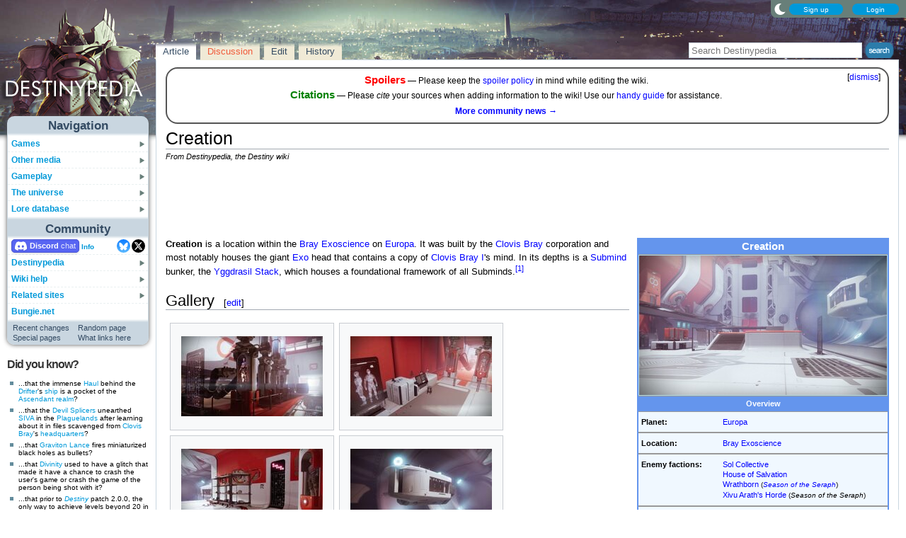

--- FILE ---
content_type: text/html; charset=UTF-8
request_url: https://www.destinypedia.com/Creation
body_size: 17184
content:
<!DOCTYPE html>
<html class="client-nojs" lang="en" dir="ltr">
<head>
<meta charset="UTF-8"/>
<title>Creation - Destinypedia, the Destiny wiki</title>
<script>document.documentElement.className="client-js";RLCONF={"wgBreakFrames":false,"wgSeparatorTransformTable":["",""],"wgDigitTransformTable":["",""],"wgDefaultDateFormat":"mdy","wgMonthNames":["","January","February","March","April","May","June","July","August","September","October","November","December"],"wgRequestId":"51289a9c9e976d761710b127","wgCSPNonce":false,"wgCanonicalNamespace":"","wgCanonicalSpecialPageName":false,"wgNamespaceNumber":0,"wgPageName":"Creation","wgTitle":"Creation","wgCurRevisionId":351659,"wgRevisionId":351659,"wgArticleId":27331,"wgIsArticle":true,"wgIsRedirect":false,"wgAction":"view","wgUserName":null,"wgUserGroups":["*"],"wgCategories":["Locations","Europa","Exos","Golden Age"],"wgPageContentLanguage":"en","wgPageContentModel":"wikitext","wgRelevantPageName":"Creation","wgRelevantArticleId":27331,"wgIsProbablyEditable":true,"wgRelevantPageIsProbablyEditable":true,"wgRestrictionEdit":[],"wgRestrictionMove":[],"wgMFDisplayWikibaseDescriptions":{"search":false,"nearby":false,"watchlist":false,"tagline":false},"wgMediaViewerOnClick":true,"wgMediaViewerEnabledByDefault":false,"wgPopupsFlags":4,"wgSiteNoticeId":"1.7"};
RLSTATE={"ext.gadget.StaffHighlights":"ready","ext.gadget.ResponsiveStyle":"ready","ext.gadget.MainPageStyle":"ready","ext.gadget.NavboxStyle":"ready","ext.gadget.GlobalStyle":"ready","ext.gadget.Wallpapers":"ready","site.styles":"ready","user.styles":"ready","user":"ready","user.options":"loading","ext.dismissableSiteNotice.styles":"ready","ext.cite.styles":"ready","mediawiki.page.gallery.styles":"ready","skins.nimbus":"ready","jquery.makeCollapsible.styles":"ready"};RLPAGEMODULES=["ext.dismissableSiteNotice","ext.cite.ux-enhancements","site","mediawiki.page.ready","jquery.makeCollapsible","mmv.head","mmv.bootstrap.autostart","ext.gadget.GlobalScript","ext.gadget.Countdown","ext.gadget.VideoResizer","ext.gadget.ExplainTooltips","ext.gadget.RecentChangesRefresh","ext.gadget.DarkToggle","ext.gadget.TabSystem","ext.popups","skins.nimbus.menu"];</script>
<script>(RLQ=window.RLQ||[]).push(function(){mw.loader.implement("user.options@12s5i",function($,jQuery,require,module){mw.user.tokens.set({"patrolToken":"+\\","watchToken":"+\\","csrfToken":"+\\"});});});</script>
<link rel="stylesheet" href="/load.php?lang=en&amp;modules=ext.cite.styles%7Cext.dismissableSiteNotice.styles%7Cjquery.makeCollapsible.styles%7Cmediawiki.page.gallery.styles%7Cskins.nimbus&amp;only=styles&amp;skin=nimbus"/>
<script async="" src="/load.php?lang=en&amp;modules=startup&amp;only=scripts&amp;raw=1&amp;skin=nimbus"></script>
<meta name="ResourceLoaderDynamicStyles" content=""/>
<link rel="stylesheet" href="/load.php?lang=en&amp;modules=ext.gadget.GlobalStyle%2CMainPageStyle%2CNavboxStyle%2CResponsiveStyle%2CStaffHighlights%2CWallpapers&amp;only=styles&amp;skin=nimbus"/>
<link rel="stylesheet" href="/load.php?lang=en&amp;modules=site.styles&amp;only=styles&amp;skin=nimbus"/>
<meta name="generator" content="MediaWiki 1.39.17"/>
<meta name="format-detection" content="telephone=no"/>
<meta name="theme-color" content="#5C7287"/>
<meta property="og:image" content="https://destiny.wiki.gallery/images/thumb/2/25/BrayC21.jpg/1200px-BrayC21.jpg"/>
<meta name="description" content="Creation is a location within the Bray Exoscience on Europa. It was built by the Clovis Bray corporation and most notably houses the giant Exo head that contains a copy of Clovis Bray I&#039;s mind. In its depths is a Submind bunker, the Yggdrasil Stack,..."/>
<meta name="twitter:site" content="@Destinypedia"/>
<meta name="twitter:card" content="summary_large_image"/>
<meta name="viewport" content="width=1000"/>
<link rel="alternate" type="application/x-wiki" title="Edit" href="/Creation?action=edit"/>
<link rel="apple-touch-icon" href="https://destiny.wiki.gallery/images/apple-touch-icon.png"/>
<link rel="icon" href="https://destiny.wiki.gallery/favicon.ico"/>
<link rel="search" type="application/opensearchdescription+xml" href="/opensearch_desc.php" title="Destinypedia"/>
<link rel="EditURI" type="application/rsd+xml" href="https://www.destinypedia.com/api.php?action=rsd"/>
<link rel="license" href="https://creativecommons.org/licenses/by-sa/3.0/"/>
<link rel="alternate" type="application/atom+xml" title="Destinypedia Atom feed" href="/index.php?title=Special:RecentChanges&amp;feed=atom"/>
<link rel="canonical" href="https://www.destinypedia.com/Creation"/>
<link rel="stylesheet" href="https://wiki.gallery/1_39/css/global.css">
<link rel="stylesheet" href="https://wiki.gallery/1_39/css/desktop.css">
<link rel="stylesheet" href="https://wiki.gallery/1_39/css/nimbus.css">
<style type="text/css">
@import url(https://wiki.gallery/1_39/css/dark/all.css) (prefers-color-scheme: dark);
@import url(https://wiki.gallery/1_39/css/dark/bungie.css) (prefers-color-scheme: dark);
@import url(/MediaWiki:Dark.css?action=raw&ctype=text/css) (prefers-color-scheme: dark);
@import url(https://wiki.gallery/1_39/css/dark/nimbus.css) (prefers-color-scheme: dark);
@import url(/MediaWiki:DarkNimbus.css?action=raw&ctype=text/css) (prefers-color-scheme: dark);
</style>
<style type="text/css">.mediawiki .mw-dismissable-notice { display: block; }</style>
<link rel="preconnect" href="https://a.pub.network/" crossorigin />
<link rel="preconnect" href="https://b.pub.network/" crossorigin />
<link rel="preconnect" href="https://c.pub.network/" crossorigin />
<link rel="preconnect" href="https://d.pub.network/" crossorigin />
<link rel="preconnect" href="https://c.amazon-adsystem.com" crossorigin />
<link rel="preconnect" href="https://s.amazon-adsystem.com" crossorigin />
<link rel="preconnect" href="https://btloader.com/" crossorigin />
<link rel="preconnect" href="https://api.btloader.com/" crossorigin />
<link rel="preconnect" href="https://confiant-integrations.global.ssl.fastly.net" crossorigin />
<!-- Global site tag (gtag.js) - Google Analytics -->
<script async src="https://www.googletagmanager.com/gtag/js?id=G-HZ5355CZ4H"></script>
<script>
  window.dataLayer = window.dataLayer || [];
  function gtag(){dataLayer.push(arguments);}
  gtag('js', new Date());

  gtag('config', 'G-HZ5355CZ4H');
</script>
<!-- InMobi Choice. Consent Manager Tag v3.0 (for TCF 2.2) -->
<script type="text/javascript" async=true>
(function() {
  var host = 'www.destinypedia.com';
  var element = document.createElement('script');
  var firstScript = document.getElementsByTagName('script')[0];
  var url = 'https://cmp.inmobi.com'
    .concat('/choice/', 'v0NnnH1M4W081', '/', host, '/choice.js?tag_version=V3');
  var uspTries = 0;
  var uspTriesLimit = 3;
  element.async = true;
  element.type = 'text/javascript';
  element.src = url;

  firstScript.parentNode.insertBefore(element, firstScript);

  function makeStub() {
    var TCF_LOCATOR_NAME = '__tcfapiLocator';
    var queue = [];
    var win = window;
    var cmpFrame;

    function addFrame() {
      var doc = win.document;
      var otherCMP = !!(win.frames[TCF_LOCATOR_NAME]);

      if (!otherCMP) {
        if (doc.body) {
          var iframe = doc.createElement('iframe');

          iframe.style.cssText = 'display:none';
          iframe.name = TCF_LOCATOR_NAME;
          doc.body.appendChild(iframe);
        } else {
          setTimeout(addFrame, 5);
        }
      }
      return !otherCMP;
    }

    function tcfAPIHandler() {
      var gdprApplies;
      var args = arguments;

      if (!args.length) {
        return queue;
      } else if (args[0] === 'setGdprApplies') {
        if (
          args.length > 3 &&
          args[2] === 2 &&
          typeof args[3] === 'boolean'
        ) {
          gdprApplies = args[3];
          if (typeof args[2] === 'function') {
            args[2]('set', true);
          }
        }
      } else if (args[0] === 'ping') {
        var retr = {
          gdprApplies: gdprApplies,
          cmpLoaded: false,
          cmpStatus: 'stub'
        };

        if (typeof args[2] === 'function') {
          args[2](retr);
        }
      } else {
        if(args[0] === 'init' && typeof args[3] === 'object') {
          args[3] = Object.assign(args[3], { tag_version: 'V3' });
        }
        queue.push(args);
      }
    }

    function postMessageEventHandler(event) {
      var msgIsString = typeof event.data === 'string';
      var json = {};

      try {
        if (msgIsString) {
          json = JSON.parse(event.data);
        } else {
          json = event.data;
        }
      } catch (ignore) {}

      var payload = json.__tcfapiCall;

      if (payload) {
        window.__tcfapi(
          payload.command,
          payload.version,
          function(retValue, success) {
            var returnMsg = {
              __tcfapiReturn: {
                returnValue: retValue,
                success: success,
                callId: payload.callId
              }
            };
            if (msgIsString) {
              returnMsg = JSON.stringify(returnMsg);
            }
            if (event && event.source && event.source.postMessage) {
              event.source.postMessage(returnMsg, '*');
            }
          },
          payload.parameter
        );
      }
    }

    while (win) {
      try {
        if (win.frames[TCF_LOCATOR_NAME]) {
          cmpFrame = win;
          break;
        }
      } catch (ignore) {}

      if (win === window.top) {
        break;
      }
      win = win.parent;
    }
    if (!cmpFrame) {
      addFrame();
      win.__tcfapi = tcfAPIHandler;
      win.addEventListener('message', postMessageEventHandler, false);
    }
  };

  makeStub();

  var uspStubFunction = function() {
    var arg = arguments;
    if (typeof window.__uspapi !== uspStubFunction) {
      setTimeout(function() {
        if (typeof window.__uspapi !== 'undefined') {
          window.__uspapi.apply(window.__uspapi, arg);
        }
      }, 500);
    }
  };

  var checkIfUspIsReady = function() {
    uspTries++;
    if (window.__uspapi === uspStubFunction && uspTries < uspTriesLimit) {
      console.warn('USP is not accessible');
    } else {
      clearInterval(uspInterval);
    }
  };

  if (typeof window.__uspapi === 'undefined') {
    window.__uspapi = uspStubFunction;
    var uspInterval = setInterval(checkIfUspIsReady, 6000);
  }
})();
</script>
<!-- End InMobi Choice. Consent Manager Tag v3.0 (for TCF 2.2) -->
<script data-cfasync="false" type="text/javascript">
  var freestar = freestar || {};
  freestar.queue = freestar.queue || [];
  freestar.config = freestar.config || {};
  freestar.config.disabledProducts = {
    googleInterstitial: true,
    stickyFooter: true,
    videoAdhesion: true,
    video: true,
  };
  freestar.config.enabled_slots = [];
  freestar.initCallback = function () { (freestar.config.enabled_slots.length === 0) ? freestar.initCallbackCalled = false : freestar.newAdSlots(freestar.config.enabled_slots) }
</script>
<script src="https://a.pub.network/destinypedia-com/pubfig.min.js" data-cfasync="false" async></script>
<link rel="stylesheet" href="https://wiki.gallery/1_39/css/freestar/ads.css">
<link rel="stylesheet" href="https://wiki.gallery/1_39/css/freestar/dark.css">
<meta property="og:title" content="Creation"/>
<meta property="og:site_name" content="Destinypedia"/>
<meta property="og:url" content="https://www.destinypedia.com/Creation"/>
<meta property="og:description" content="Creation is a location within the Bray Exoscience on Europa. It was built by the Clovis Bray corporation and most notably houses the giant Exo head that contains a copy of Clovis Bray I&#039;s mind. In its depths is a Submind bunker, the Yggdrasil Stack,..."/>
<meta property="article:modified_time" content="2025-07-24T00:34:00Z"/>
<meta property="article:published_time" content="2025-07-24T00:34:00Z"/>
<script type="application/ld+json">{"@context":"http:\/\/schema.org","@type":"Article","name":"Creation - Destinypedia, the Destiny wiki","headline":"Creation - Destinypedia, the Destiny wiki","mainEntityOfPage":"Creation","identifier":"https:\/\/www.destinypedia.com\/Creation","url":"https:\/\/www.destinypedia.com\/Creation","description":"Creation is a location within the Bray Exoscience on Europa. It was built by the Clovis Bray corporation and most notably houses the giant Exo head that contains a copy of Clovis Bray I's mind. In its depths is a Submind bunker, the Yggdrasil Stack,...","dateModified":"2025-07-24T00:34:00Z","datePublished":"2025-07-24T00:34:00Z","image":{"@type":"ImageObject"},"author":{"@type":"Organization","name":"Destinypedia","url":"https:\/\/www.destinypedia.com","logo":{"@type":"ImageObject","caption":"Destinypedia"}},"publisher":{"@type":"Organization","name":"Destinypedia","url":"https:\/\/www.destinypedia.com","logo":{"@type":"ImageObject","caption":"Destinypedia"}},"potentialAction":{"@type":"SearchAction","target":"https:\/\/www.destinypedia.com\/index.php?title=Special:Search&search={search_term}","query-input":"required name=search_term"}}</script>
</head>
<body class="mw-1_39 porple destinypedia desktop rootpage ns-content anon newbie syntax-highlight bungie light sitenotice-shown mediawiki ltr sitedir-ltr mw-hide-empty-elt ns-0 ns-subject mw-editable page-Creation rootpage-Creation skin-nimbus action-view"><div id="container">
	<div id="search-top">
		<form action="/index.php" id="searchform">
			<input id="searchInput" type="text" title="Search Destinypedia" class="search-field" name="search" placeholder="Search Destinypedia" />
			<input type="image" title="Search the pages for this text" src="//destiny.wiki.gallery/images/search.png" class="search-button" alt="search" />
		</form>
	</div>
	<header id="header" class="noprint">
				<div id="wiki-login">
<a class="mw-skin-nimbus-button positive-button" href="https://www.destinypedia.com/Special:CreateAccount" rel="nofollow"><span>Sign up</span></a>
		<a class="mw-skin-nimbus-button positive-button" href="https://www.destinypedia.com/Special:UserLogin" id="nimbusLoginButton"><span>Login</span></a>		</div><!-- #wiki-login -->
	</header><!-- #header -->
	<div id="site-header" class="noprint">
		<div id="site-logo">
			<a href="https://www.destinypedia.com/" title="Visit the main page" accesskey="" rel="nofollow">
			</a>
		</div>
	</div>
	<aside id="side-bar" class="noprint">
		<div id="navigation">
			<div id="navigation-title">Navigation</div>
			<div class="sub-menu-container" id="menu">
				<div class="menu-item" id="menu-item_01">
					<a id="a-menu-item_01" href="/Category:Games">Games<img src="https://wiki.gallery/1_39/skins/Nimbus/nimbus/right_arrow.gif" alt="" class="sub-menu-button" /></a><div class="sub-menu-container" id="menu_01"><div class="sub-menu" id="sub-menu_01" style="display:none;">
				<div class="sub-menu-item" id="sub-menu-item_01_01">
					<a id="a-sub-menu-item_01_01" href="/Destiny">Destiny<img src="https://wiki.gallery/1_39/skins/Nimbus/nimbus/right_arrow.gif" alt="" class="sub-menu-button" /></a><div class="sub-menu-container" id="menu_01_01"><div class="sub-menu" id="sub-menu_01_01" style="display:none;">
				<div class="sub-menu-item" id="sub-menu-item_01_01_01">
					<a id="a-sub-menu-item_01_01_01" href="/The_Dark_Below">The Dark Below</a></div>
				<div class="sub-menu-item" id="sub-menu-item_01_01_02">
					<a id="a-sub-menu-item_01_01_02" href="/House_of_Wolves_(expansion)">House of Wolves</a></div>
				<div class="sub-menu-item" id="sub-menu-item_01_01_03">
					<a id="a-sub-menu-item_01_01_03" href="/The_Taken_King">The Taken King</a></div>
				<div class="sub-menu-item border-fix" id="sub-menu-item_01_01_04">
					<a id="a-sub-menu-item_01_01_04" href="/Rise_of_Iron">Rise of Iron</a></div></div></div>
</div>
				<div class="sub-menu-item" id="sub-menu-item_01_02">
					<a id="a-sub-menu-item_01_02" href="/Destiny_2">Destiny 2<img src="https://wiki.gallery/1_39/skins/Nimbus/nimbus/right_arrow.gif" alt="" class="sub-menu-button" /></a><div class="sub-menu-container" id="menu_01_02"><div class="sub-menu" id="sub-menu_01_02" style="display:none;">
				<div class="sub-menu-item" id="sub-menu-item_01_02_01">
					<a id="a-sub-menu-item_01_02_01" href="/Curse_of_Osiris">Curse of Osiris</a></div>
				<div class="sub-menu-item" id="sub-menu-item_01_02_02">
					<a id="a-sub-menu-item_01_02_02" href="/Warmind_(expansion)">Warmind</a></div>
				<div class="sub-menu-item" id="sub-menu-item_01_02_03">
					<a id="a-sub-menu-item_01_02_03" href="/Forsaken">Forsaken</a></div>
				<div class="sub-menu-item" id="sub-menu-item_01_02_04">
					<a id="a-sub-menu-item_01_02_04" href="/Shadowkeep">Shadowkeep</a></div>
				<div class="sub-menu-item" id="sub-menu-item_01_02_05">
					<a id="a-sub-menu-item_01_02_05" href="/Beyond_Light">Beyond Light</a></div>
				<div class="sub-menu-item" id="sub-menu-item_01_02_06">
					<a id="a-sub-menu-item_01_02_06" href="/The_Witch_Queen">The Witch Queen</a></div>
				<div class="sub-menu-item" id="sub-menu-item_01_02_07">
					<a id="a-sub-menu-item_01_02_07" href="/Lightfall">Lightfall</a></div>
				<div class="sub-menu-item" id="sub-menu-item_01_02_08">
					<a id="a-sub-menu-item_01_02_08" href="/The_Final_Shape">The Final Shape</a></div>
				<div class="sub-menu-item" id="sub-menu-item_01_02_09">
					<a id="a-sub-menu-item_01_02_09" href="/The_Edge_of_Fate">The Edge of Fate</a></div>
				<div class="sub-menu-item border-fix" id="sub-menu-item_01_02_010">
					<a id="a-sub-menu-item_01_02_010" href="/Renegades">Renegades</a></div></div></div>
</div>
				<div class="sub-menu-item border-fix" id="sub-menu-item_01_03">
					<a id="a-sub-menu-item_01_03" href="/Destiny:_Rising">Destiny: Rising</a></div></div></div>
</div>
				<div class="menu-item" id="menu-item_02">
					<a id="a-menu-item_02" href="/Category:Products">Other media<img src="https://wiki.gallery/1_39/skins/Nimbus/nimbus/right_arrow.gif" alt="" class="sub-menu-button" /></a><div class="sub-menu-container" id="menu_02"><div class="sub-menu" id="sub-menu_02" style="display:none;">
				<div class="sub-menu-item" id="sub-menu-item_02_01">
					<a id="a-sub-menu-item_02_01" href="/Category:Books">Books<img src="https://wiki.gallery/1_39/skins/Nimbus/nimbus/right_arrow.gif" alt="" class="sub-menu-button" /></a><div class="sub-menu-container" id="menu_02_01"><div class="sub-menu" id="sub-menu_02_01" style="display:none;">
				<div class="sub-menu-item" id="sub-menu-item_02_01_01">
					<a id="a-sub-menu-item_02_01_01" href="/Destiny_Grimoire_Anthology">Grimoire Anthology</a></div>
				<div class="sub-menu-item" id="sub-menu-item_02_01_02">
					<a id="a-sub-menu-item_02_01_02" href="/Category:Collector%27s_edition_books">Collector&#039;s edition books</a></div>
				<div class="sub-menu-item" id="sub-menu-item_02_01_03">
					<a id="a-sub-menu-item_02_01_03" href="/Category:Art_books">Art books</a></div>
				<div class="sub-menu-item" id="sub-menu-item_02_01_04">
					<a id="a-sub-menu-item_02_01_04" href="/Destiny_Strategy_Guide">Strategy guide</a></div>
				<div class="sub-menu-item border-fix" id="sub-menu-item_02_01_05">
					<a id="a-sub-menu-item_02_01_05" href="/D_is_for_Destiny">D is for Destiny</a></div></div></div>
</div>
				<div class="sub-menu-item" id="sub-menu-item_02_02">
					<a id="a-sub-menu-item_02_02" href="/Category:Soundtracks">Soundtracks<img src="https://wiki.gallery/1_39/skins/Nimbus/nimbus/right_arrow.gif" alt="" class="sub-menu-button" /></a><div class="sub-menu-container" id="menu_02_02"><div class="sub-menu" id="sub-menu_02_02" style="display:none;">
				<div class="sub-menu-item" id="sub-menu-item_02_02_01">
					<a id="a-sub-menu-item_02_02_01" href="/Destiny_Original_Soundtrack">Destiny</a></div>
				<div class="sub-menu-item" id="sub-menu-item_02_02_02">
					<a id="a-sub-menu-item_02_02_02" href="/Destiny:_The_Taken_King_Original_Soundtrack">The Taken King</a></div>
				<div class="sub-menu-item" id="sub-menu-item_02_02_03">
					<a id="a-sub-menu-item_02_02_03" href="/Destiny_2_Original_Soundtrack">Destiny 2</a></div>
				<div class="sub-menu-item border-fix" id="sub-menu-item_02_02_04">
					<a id="a-sub-menu-item_02_02_04" href="/Destiny_2:_Beyond_Light_Original_Soundtrack">Beyond Light</a></div></div></div>
</div>
				<div class="sub-menu-item" id="sub-menu-item_02_03">
					<a id="a-sub-menu-item_02_03" href="/Destiny_trading_cards">Trading cards</a></div>
				<div class="sub-menu-item border-fix" id="sub-menu-item_02_04">
					<a id="a-sub-menu-item_02_04" href="/Destiny_merchandise">Merchandise</a></div></div></div>
</div>
				<div class="menu-item" id="menu-item_03">
					<a id="a-menu-item_03" href="/Category:Gameplay_mechanics">Gameplay<img src="https://wiki.gallery/1_39/skins/Nimbus/nimbus/right_arrow.gif" alt="" class="sub-menu-button" /></a><div class="sub-menu-container" id="menu_03"><div class="sub-menu" id="sub-menu_03" style="display:none;">
				<div class="sub-menu-item" id="sub-menu-item_03_01">
					<a id="a-sub-menu-item_03_01" href="/Category:Classes">Classes<img src="https://wiki.gallery/1_39/skins/Nimbus/nimbus/right_arrow.gif" alt="" class="sub-menu-button" /></a><div class="sub-menu-container" id="menu_03_01"><div class="sub-menu" id="sub-menu_03_01" style="display:none;">
				<div class="sub-menu-item" id="sub-menu-item_03_01_01">
					<a id="a-sub-menu-item_03_01_01" href="/Hunter">Hunter</a></div>
				<div class="sub-menu-item" id="sub-menu-item_03_01_02">
					<a id="a-sub-menu-item_03_01_02" href="/Titan_(class)">Titan</a></div>
				<div class="sub-menu-item border-fix" id="sub-menu-item_03_01_03">
					<a id="a-sub-menu-item_03_01_03" href="/Warlock">Warlock</a></div></div></div>
</div>
				<div class="sub-menu-item" id="sub-menu-item_03_02">
					<a id="a-sub-menu-item_03_02" href="/Category:Activities">Activities<img src="https://wiki.gallery/1_39/skins/Nimbus/nimbus/right_arrow.gif" alt="" class="sub-menu-button" /></a><div class="sub-menu-container" id="menu_03_02"><div class="sub-menu" id="sub-menu_03_02" style="display:none;">
				<div class="sub-menu-item" id="sub-menu-item_03_02_01">
					<a id="a-sub-menu-item_03_02_01" href="/Story">Story</a></div>
				<div class="sub-menu-item" id="sub-menu-item_03_02_02">
					<a id="a-sub-menu-item_03_02_02" href="/Crucible">Crucible</a></div>
				<div class="sub-menu-item" id="sub-menu-item_03_02_03">
					<a id="a-sub-menu-item_03_02_03" href="/Gambit">Gambit</a></div>
				<div class="sub-menu-item" id="sub-menu-item_03_02_04">
					<a id="a-sub-menu-item_03_02_04" href="/Patrol">Patrol</a></div>
				<div class="sub-menu-item" id="sub-menu-item_03_02_05">
					<a id="a-sub-menu-item_03_02_05" href="/Adventure">Adventure</a></div>
				<div class="sub-menu-item" id="sub-menu-item_03_02_06">
					<a id="a-sub-menu-item_03_02_06" href="/Lost_Sector">Lost Sector</a></div>
				<div class="sub-menu-item" id="sub-menu-item_03_02_07">
					<a id="a-sub-menu-item_03_02_07" href="/Strike">Strike</a></div>
				<div class="sub-menu-item" id="sub-menu-item_03_02_08">
					<a id="a-sub-menu-item_03_02_08" href="/Raid">Raid</a></div>
				<div class="sub-menu-item" id="sub-menu-item_03_02_09">
					<a id="a-sub-menu-item_03_02_09" href="/Arena">Arena</a></div>
				<div class="sub-menu-item" id="sub-menu-item_03_02_010">
					<a id="a-sub-menu-item_03_02_010" href="/Dungeon">Dungeon</a></div>
				<div class="sub-menu-item" id="sub-menu-item_03_02_011">
					<a id="a-sub-menu-item_03_02_011" href="/Flashpoint">Flashpoint</a></div>
				<div class="sub-menu-item" id="sub-menu-item_03_02_012">
					<a id="a-sub-menu-item_03_02_012" href="/Challenge">Challenge</a></div>
				<div class="sub-menu-item" id="sub-menu-item_03_02_013">
					<a id="a-sub-menu-item_03_02_013" href="/Bounty">Bounty</a></div>
				<div class="sub-menu-item" id="sub-menu-item_03_02_014">
					<a id="a-sub-menu-item_03_02_014" href="/Public_Event">Public Event</a></div>
				<div class="sub-menu-item" id="sub-menu-item_03_02_015">
					<a id="a-sub-menu-item_03_02_015" href="/World_Event">World Event</a></div>
				<div class="sub-menu-item border-fix" id="sub-menu-item_03_02_016">
					<a id="a-sub-menu-item_03_02_016" href="/Event">Other events</a></div></div></div>
</div>
				<div class="sub-menu-item" id="sub-menu-item_03_03">
					<a id="a-sub-menu-item_03_03" href="/Category:Gear">Gear<img src="https://wiki.gallery/1_39/skins/Nimbus/nimbus/right_arrow.gif" alt="" class="sub-menu-button" /></a><div class="sub-menu-container" id="menu_03_03"><div class="sub-menu" id="sub-menu_03_03" style="display:none;">
				<div class="sub-menu-item" id="sub-menu-item_03_03_01">
					<a id="a-sub-menu-item_03_03_01" href="/Weapon">Weapons</a></div>
				<div class="sub-menu-item" id="sub-menu-item_03_03_02">
					<a id="a-sub-menu-item_03_03_02" href="/Armor">Armor</a></div>
				<div class="sub-menu-item" id="sub-menu-item_03_03_03">
					<a id="a-sub-menu-item_03_03_03" href="/Vehicle">Vehicles</a></div>
				<div class="sub-menu-item" id="sub-menu-item_03_03_04">
					<a id="a-sub-menu-item_03_03_04" href="/Ghost_shell">Ghost shells</a></div>
				<div class="sub-menu-item" id="sub-menu-item_03_03_05">
					<a id="a-sub-menu-item_03_03_05" href="/Shader">Shaders</a></div>
				<div class="sub-menu-item" id="sub-menu-item_03_03_06">
					<a id="a-sub-menu-item_03_03_06" href="/Emblem">Emblems</a></div>
				<div class="sub-menu-item" id="sub-menu-item_03_03_07">
					<a id="a-sub-menu-item_03_03_07" href="/Emote">Emotes</a></div>
				<div class="sub-menu-item border-fix" id="sub-menu-item_03_03_08">
					<a id="a-sub-menu-item_03_03_08" href="/Artifact">Artifacts</a></div></div></div>
</div>
				<div class="sub-menu-item border-fix" id="sub-menu-item_03_04">
					<a id="a-sub-menu-item_03_04" href="/Loot">Loot</a></div></div></div>
</div>
				<div class="menu-item" id="menu-item_04">
					<a id="a-menu-item_04" href="/Category:Destiny_universe">The universe<img src="https://wiki.gallery/1_39/skins/Nimbus/nimbus/right_arrow.gif" alt="" class="sub-menu-button" /></a><div class="sub-menu-container" id="menu_04"><div class="sub-menu" id="sub-menu_04" style="display:none;">
				<div class="sub-menu-item" id="sub-menu-item_04_01">
					<a id="a-sub-menu-item_04_01" href="/Guardian">Guardians</a></div>
				<div class="sub-menu-item" id="sub-menu-item_04_02">
					<a id="a-sub-menu-item_04_02" href="/Category:Characters">Characters<img src="https://wiki.gallery/1_39/skins/Nimbus/nimbus/right_arrow.gif" alt="" class="sub-menu-button" /></a><div class="sub-menu-container" id="menu_04_02"><div class="sub-menu" id="sub-menu_04_02" style="display:none;">
				<div class="sub-menu-item" id="sub-menu-item_04_02_01">
					<a id="a-sub-menu-item_04_02_01" href="/The_Guardian">The Guardian</a></div>
				<div class="sub-menu-item" id="sub-menu-item_04_02_02">
					<a id="a-sub-menu-item_04_02_02" href="/The_Ghost">The Ghost</a></div>
				<div class="sub-menu-item" id="sub-menu-item_04_02_03">
					<a id="a-sub-menu-item_04_02_03" href="/Zavala">Commander Zavala</a></div>
				<div class="sub-menu-item" id="sub-menu-item_04_02_04">
					<a id="a-sub-menu-item_04_02_04" href="/Cayde-6">Cayde-6</a></div>
				<div class="sub-menu-item" id="sub-menu-item_04_02_05">
					<a id="a-sub-menu-item_04_02_05" href="/Ikora_Rey">Ikora Rey</a></div>
				<div class="sub-menu-item" id="sub-menu-item_04_02_06">
					<a id="a-sub-menu-item_04_02_06" href="/Speaker">The Speaker</a></div>
				<div class="sub-menu-item" id="sub-menu-item_04_02_07">
					<a id="a-sub-menu-item_04_02_07" href="/Osiris">Osiris</a></div>
				<div class="sub-menu-item" id="sub-menu-item_04_02_08">
					<a id="a-sub-menu-item_04_02_08" href="/Eris_Morn">Eris Morn</a></div>
				<div class="sub-menu-item" id="sub-menu-item_04_02_09">
					<a id="a-sub-menu-item_04_02_09" href="/Saladin_Forge">Lord Saladin</a></div>
				<div class="sub-menu-item" id="sub-menu-item_04_02_010">
					<a id="a-sub-menu-item_04_02_010" href="/Suraya_Hawthorne">Suraya Hawthorne</a></div>
				<div class="sub-menu-item" id="sub-menu-item_04_02_011">
					<a id="a-sub-menu-item_04_02_011" href="/Devrim_Kay">Devrim Kay VIII</a></div>
				<div class="sub-menu-item" id="sub-menu-item_04_02_012">
					<a id="a-sub-menu-item_04_02_012" href="/Sloane">Deputy Commander Sloane</a></div>
				<div class="sub-menu-item" id="sub-menu-item_04_02_013">
					<a id="a-sub-menu-item_04_02_013" href="/Failsafe">Failsafe</a></div>
				<div class="sub-menu-item" id="sub-menu-item_04_02_014">
					<a id="a-sub-menu-item_04_02_014" href="/Asher_Mir">Asher Mir</a></div>
				<div class="sub-menu-item" id="sub-menu-item_04_02_015">
					<a id="a-sub-menu-item_04_02_015" href="/Mara_Sov">Mara Sov</a></div>
				<div class="sub-menu-item" id="sub-menu-item_04_02_016">
					<a id="a-sub-menu-item_04_02_016" href="/Uldren_Sov">Uldren Sov</a></div>
				<div class="sub-menu-item" id="sub-menu-item_04_02_017">
					<a id="a-sub-menu-item_04_02_017" href="/Petra_Venj">Petra Venj</a></div>
				<div class="sub-menu-item" id="sub-menu-item_04_02_018">
					<a id="a-sub-menu-item_04_02_018" href="/X%C3%BBr,_Agent_of_the_Nine">Xûr</a></div>
				<div class="sub-menu-item border-fix" id="sub-menu-item_04_02_019">
					<a id="a-sub-menu-item_04_02_019" href="/Dominus_Ghaul">Dominus Ghaul</a></div></div></div>
</div>
				<div class="sub-menu-item" id="sub-menu-item_04_03">
					<a id="a-sub-menu-item_04_03" href="/Category:Species">Species<img src="https://wiki.gallery/1_39/skins/Nimbus/nimbus/right_arrow.gif" alt="" class="sub-menu-button" /></a><div class="sub-menu-container" id="menu_04_03"><div class="sub-menu" id="sub-menu_04_03" style="display:none;">
				<div class="sub-menu-item" id="sub-menu-item_04_03_01">
					<a id="a-sub-menu-item_04_03_01" href="/Awoken">Awoken</a></div>
				<div class="sub-menu-item" id="sub-menu-item_04_03_02">
					<a id="a-sub-menu-item_04_03_02" href="/Cabal">Cabal</a></div>
				<div class="sub-menu-item" id="sub-menu-item_04_03_03">
					<a id="a-sub-menu-item_04_03_03" href="/Exo">Exos</a></div>
				<div class="sub-menu-item" id="sub-menu-item_04_03_04">
					<a id="a-sub-menu-item_04_03_04" href="/Fallen">Fallen</a></div>
				<div class="sub-menu-item" id="sub-menu-item_04_03_05">
					<a id="a-sub-menu-item_04_03_05" href="/Hive">Hive</a></div>
				<div class="sub-menu-item" id="sub-menu-item_04_03_06">
					<a id="a-sub-menu-item_04_03_06" href="/Human">Humans</a></div>
				<div class="sub-menu-item" id="sub-menu-item_04_03_07">
					<a id="a-sub-menu-item_04_03_07" href="/Taken">Taken</a></div>
				<div class="sub-menu-item border-fix" id="sub-menu-item_04_03_08">
					<a id="a-sub-menu-item_04_03_08" href="/Vex">Vex</a></div></div></div>
</div>
				<div class="sub-menu-item" id="sub-menu-item_04_04">
					<a id="a-sub-menu-item_04_04" href="/Category:Factions">Factions<img src="https://wiki.gallery/1_39/skins/Nimbus/nimbus/right_arrow.gif" alt="" class="sub-menu-button" /></a><div class="sub-menu-container" id="menu_04_04"><div class="sub-menu" id="sub-menu_04_04" style="display:none;">
				<div class="sub-menu-item" id="sub-menu-item_04_04_01">
					<a id="a-sub-menu-item_04_04_01" href="/Dead_Orbit">Dead Orbit</a></div>
				<div class="sub-menu-item" id="sub-menu-item_04_04_02">
					<a id="a-sub-menu-item_04_04_02" href="/Future_War_Cult">Future War Cult</a></div>
				<div class="sub-menu-item" id="sub-menu-item_04_04_03">
					<a id="a-sub-menu-item_04_04_03" href="/New_Monarchy">New Monarchy</a></div>
				<div class="sub-menu-item" id="sub-menu-item_04_04_04">
					<a id="a-sub-menu-item_04_04_04" href="/Concordat">Concordat</a></div>
				<div class="sub-menu-item" id="sub-menu-item_04_04_05">
					<a id="a-sub-menu-item_04_04_05" href="/Symmetry">Symmetry</a></div>
				<div class="sub-menu-item border-fix" id="sub-menu-item_04_04_06">
					<a id="a-sub-menu-item_04_04_06" href="/Iron_Lords">Iron Lords</a></div></div></div>
</div>
				<div class="sub-menu-item" id="sub-menu-item_04_05">
					<a id="a-sub-menu-item_04_05" href="/Sol_System">Worlds<img src="https://wiki.gallery/1_39/skins/Nimbus/nimbus/right_arrow.gif" alt="" class="sub-menu-button" /></a><div class="sub-menu-container" id="menu_04_05"><div class="sub-menu" id="sub-menu_04_05" style="display:none;">
				<div class="sub-menu-item" id="sub-menu-item_04_05_01">
					<a id="a-sub-menu-item_04_05_01" href="/Mercury">Mercury</a></div>
				<div class="sub-menu-item" id="sub-menu-item_04_05_02">
					<a id="a-sub-menu-item_04_05_02" href="/Venus">Venus</a></div>
				<div class="sub-menu-item" id="sub-menu-item_04_05_03">
					<a id="a-sub-menu-item_04_05_03" href="/Earth">Earth</a></div>
				<div class="sub-menu-item" id="sub-menu-item_04_05_04">
					<a id="a-sub-menu-item_04_05_04" href="/Moon">The Moon</a></div>
				<div class="sub-menu-item" id="sub-menu-item_04_05_05">
					<a id="a-sub-menu-item_04_05_05" href="/Mars">Mars</a></div>
				<div class="sub-menu-item" id="sub-menu-item_04_05_06">
					<a id="a-sub-menu-item_04_05_06" href="/Phobos">Phobos</a></div>
				<div class="sub-menu-item" id="sub-menu-item_04_05_07">
					<a id="a-sub-menu-item_04_05_07" href="/Jupiter">Jupiter</a></div>
				<div class="sub-menu-item" id="sub-menu-item_04_05_08">
					<a id="a-sub-menu-item_04_05_08" href="/Io">Io</a></div>
				<div class="sub-menu-item" id="sub-menu-item_04_05_09">
					<a id="a-sub-menu-item_04_05_09" href="/Saturn">Saturn</a></div>
				<div class="sub-menu-item" id="sub-menu-item_04_05_010">
					<a id="a-sub-menu-item_04_05_010" href="/Titan_(moon)">Titan</a></div>
				<div class="sub-menu-item" id="sub-menu-item_04_05_011">
					<a id="a-sub-menu-item_04_05_011" href="/Nessus">Nessus</a></div>
				<div class="sub-menu-item border-fix" id="sub-menu-item_04_05_012">
					<a id="a-sub-menu-item_04_05_012" href="/Hyperion">Hyperion</a></div></div></div>
</div>
				<div class="sub-menu-item" id="sub-menu-item_04_06">
					<a id="a-sub-menu-item_04_06" href="/Timeline">Timeline<img src="https://wiki.gallery/1_39/skins/Nimbus/nimbus/right_arrow.gif" alt="" class="sub-menu-button" /></a><div class="sub-menu-container" id="menu_04_06"><div class="sub-menu" id="sub-menu_04_06" style="display:none;">
				<div class="sub-menu-item" id="sub-menu-item_04_06_01">
					<a id="a-sub-menu-item_04_06_01" href="/Golden_Age">The Golden Age</a></div>
				<div class="sub-menu-item" id="sub-menu-item_04_06_02">
					<a id="a-sub-menu-item_04_06_02" href="/Collapse">The Collapse</a></div>
				<div class="sub-menu-item" id="sub-menu-item_04_06_03">
					<a id="a-sub-menu-item_04_06_03" href="/Dark_Age">The Dark Age</a></div>
				<div class="sub-menu-item border-fix" id="sub-menu-item_04_06_04">
					<a id="a-sub-menu-item_04_06_04" href="/City_Age">The City Age</a></div></div></div>
</div>
				<div class="sub-menu-item border-fix" id="sub-menu-item_04_07">
					<a id="a-sub-menu-item_04_07" href="/Category:Deleted_material">Deleted material</a></div></div></div>
</div>
				<div class="menu-item border-fix" id="menu-item_05">
					<a id="a-menu-item_05" href="/Category:Lore">Lore database<img src="https://wiki.gallery/1_39/skins/Nimbus/nimbus/right_arrow.gif" alt="" class="sub-menu-button" /></a><div class="sub-menu-container" id="menu_05"><div class="sub-menu" id="sub-menu_05" style="display:none;">
				<div class="sub-menu-item" id="sub-menu-item_05_01">
					<a id="a-sub-menu-item_05_01" href="/Grimoire">Grimoire<img src="https://wiki.gallery/1_39/skins/Nimbus/nimbus/right_arrow.gif" alt="" class="sub-menu-button" /></a><div class="sub-menu-container" id="menu_05_01"><div class="sub-menu" id="sub-menu_05_01" style="display:none;">
				<div class="sub-menu-item" id="sub-menu-item_05_01_01">
					<a id="a-sub-menu-item_05_01_01" href="/Grimoire:Guardian">Guardian</a></div>
				<div class="sub-menu-item" id="sub-menu-item_05_01_02">
					<a id="a-sub-menu-item_05_01_02" href="/Grimoire:Inventory">Inventory</a></div>
				<div class="sub-menu-item" id="sub-menu-item_05_01_03">
					<a id="a-sub-menu-item_05_01_03" href="/Grimoire:Allies">Allies</a></div>
				<div class="sub-menu-item" id="sub-menu-item_05_01_04">
					<a id="a-sub-menu-item_05_01_04" href="/Grimoire:Enemies">Enemies</a></div>
				<div class="sub-menu-item" id="sub-menu-item_05_01_05">
					<a id="a-sub-menu-item_05_01_05" href="/Grimoire:Places">Places</a></div>
				<div class="sub-menu-item border-fix" id="sub-menu-item_05_01_06">
					<a id="a-sub-menu-item_05_01_06" href="/Grimoire:Activities">Activities</a></div></div></div>
</div>
				<div class="sub-menu-item" id="sub-menu-item_05_02">
					<a id="a-sub-menu-item_05_02" href="/Lore">Lore<img src="https://wiki.gallery/1_39/skins/Nimbus/nimbus/right_arrow.gif" alt="" class="sub-menu-button" /></a><div class="sub-menu-container" id="menu_05_02"><div class="sub-menu" id="sub-menu_05_02" style="display:none;">
				<div class="sub-menu-item" id="sub-menu-item_05_02_01">
					<a id="a-sub-menu-item_05_02_01" href="/Lore:The_Light">The Light</a></div>
				<div class="sub-menu-item" id="sub-menu-item_05_02_02">
					<a id="a-sub-menu-item_05_02_02" href="/Lore:Dusk_and_Dawn">Dusk and Dawn</a></div>
				<div class="sub-menu-item border-fix" id="sub-menu-item_05_02_03">
					<a id="a-sub-menu-item_05_02_03" href="/Lore:The_Darkness">The Darkness</a></div></div></div>
</div>
				<div class="sub-menu-item" id="sub-menu-item_05_03">
					<a id="a-sub-menu-item_05_03" href="/Weblore">Weblore<img src="https://wiki.gallery/1_39/skins/Nimbus/nimbus/right_arrow.gif" alt="" class="sub-menu-button" /></a><div class="sub-menu-container" id="menu_05_03"><div class="sub-menu" id="sub-menu_05_03" style="display:none;">
				<div class="sub-menu-item" id="sub-menu-item_05_03_01">
					<a id="a-sub-menu-item_05_03_01" href="/Weblore:Warmind">Warmind</a></div>
				<div class="sub-menu-item" id="sub-menu-item_05_03_02">
					<a id="a-sub-menu-item_05_03_02" href="/Weblore:Forsaken">Forsaken</a></div>
				<div class="sub-menu-item" id="sub-menu-item_05_03_03">
					<a id="a-sub-menu-item_05_03_03" href="/Weblore:Joker%27s_Wild">Joker&#039;s Wild</a></div>
				<div class="sub-menu-item" id="sub-menu-item_05_03_04">
					<a id="a-sub-menu-item_05_03_04" href="/Weblore:Season_of_Opulence">Season of Opulence</a></div>
				<div class="sub-menu-item" id="sub-menu-item_05_03_05">
					<a id="a-sub-menu-item_05_03_05" href="/Weblore:Shadowkeep">Shadowkeep</a></div>
				<div class="sub-menu-item" id="sub-menu-item_05_03_06">
					<a id="a-sub-menu-item_05_03_06" href="/Weblore:Season_of_Dawn">Season of Dawn</a></div>
				<div class="sub-menu-item" id="sub-menu-item_05_03_07">
					<a id="a-sub-menu-item_05_03_07" href="/Weblore:Season_of_the_Worthy">Season of the Worthy</a></div>
				<div class="sub-menu-item" id="sub-menu-item_05_03_08">
					<a id="a-sub-menu-item_05_03_08" href="/Weblore:Season_of_Arrivals">Season of Arrivals</a></div>
				<div class="sub-menu-item" id="sub-menu-item_05_03_09">
					<a id="a-sub-menu-item_05_03_09" href="/Weblore:Season_of_the_Hunt">Season of the Hunt</a></div>
				<div class="sub-menu-item border-fix" id="sub-menu-item_05_03_010">
					<a id="a-sub-menu-item_05_03_010" href="/Weblore:Season_of_the_Chosen">Season of the Chosen</a></div></div></div>
</div>
				<div class="sub-menu-item border-fix" id="sub-menu-item_05_04">
					<a id="a-sub-menu-item_05_04" href="/Glossary">Glossary</a></div></div></div>
</div></div>
		<div id="other-links" style="border-radius:0;padding-top:1px"><div class="cleared"></div></div>
			<div id="navigation-title" style="border-radius:0;line-height:27px">Community</div>
					<div class="sub-menu-container" id="menu">
				<div class="menu-item" style="background-color: rgb(255, 255, 255);">
					<a id="discord-button" target="_blank" href="https://discord.gg/t5vZp8Q" title="Join our Discord server">Discord</a> <a href="https://www.destinypedia.com/Destinypedia:Discord_server" title="About Discord"><small>Info</small></a><div id="social-icons" style="float:right;margin:-3px 4px 0 0"><a target="_blank" href="https://bsky.app/profile/destinypedia.com"><img src="https://wiki.gallery/images/icons/bluesky.svg" title="Bluesky" width="19px"/></a><a target="_blank" href="https://x.com/Destinypedia"><img src="https://wiki.gallery/images/icons/x.svg" title="X" width="19px"/></a></div>
				</div>
			</div>
					<div class="sub-menu-container" id="menu">
				<div class="menu-item" id="menu-item_1001">
					<a id="a-menu-item_1001" href="/Destinypedia:Community">Destinypedia<img src="https://wiki.gallery/1_39/skins/Nimbus/nimbus/right_arrow.gif" alt="" class="sub-menu-button" /></a><div class="sub-menu-container" id="menu_1001"><div class="sub-menu" id="sub-menu_1001" style="display:none;">
				<div class="sub-menu-item" id="sub-menu-item_1001_1001">
					<a id="a-sub-menu-item_1001_1001" href="/Forum:Index">Forums<img src="https://wiki.gallery/1_39/skins/Nimbus/nimbus/right_arrow.gif" alt="" class="sub-menu-button" /></a><div class="sub-menu-container" id="menu_1001_1001"><div class="sub-menu" id="sub-menu_1001_1001" style="display:none;">
				<div class="sub-menu-item" id="sub-menu-item_1001_1001_1001">
					<a id="a-sub-menu-item_1001_1001_1001" href="/Forum:Fan_Fiction">Fan Fiction</a></div>
				<div class="sub-menu-item" id="sub-menu-item_1001_1001_1002">
					<a id="a-sub-menu-item_1001_1001_1002" href="/Forum:General_Discussion">General Discussion</a></div>
				<div class="sub-menu-item" id="sub-menu-item_1001_1001_1003">
					<a id="a-sub-menu-item_1001_1001_1003" href="/Forum:Community_Proposal">Community Proposal</a></div>
				<div class="sub-menu-item border-fix" id="sub-menu-item_1001_1001_1004">
					<a id="a-sub-menu-item_1001_1001_1004" href="/Forum:Support_Requests">Support Requests</a></div></div></div>
</div>
				<div class="sub-menu-item" id="sub-menu-item_1001_1002">
					<a id="a-sub-menu-item_1001_1002" href="/Destinypedia:Featured/Article">Featured articles</a></div>
				<div class="sub-menu-item" id="sub-menu-item_1001_1003">
					<a id="a-sub-menu-item_1001_1003" href="/Destinypedia:Project_Golden_Age">Article improvement</a></div>
				<div class="sub-menu-item" id="sub-menu-item_1001_1004">
					<a id="a-sub-menu-item_1001_1004" href="/Destinypedia:Administrators">Administrators</a></div>
				<div class="sub-menu-item border-fix" id="sub-menu-item_1001_1005">
					<a id="a-sub-menu-item_1001_1005" href="/Destinypedia:Patrollers">Patrollers</a></div></div></div>
</div>
				<div class="menu-item" id="menu-item_1002">
					<a id="a-menu-item_1002" href="/Help:Contents">Wiki help<img src="https://wiki.gallery/1_39/skins/Nimbus/nimbus/right_arrow.gif" alt="" class="sub-menu-button" /></a><div class="sub-menu-container" id="menu_1002"><div class="sub-menu" id="sub-menu_1002" style="display:none;">
				<div class="sub-menu-item" id="sub-menu-item_1002_1001">
					<a id="a-sub-menu-item_1002_1001" href="/Category:Policies">Policies<img src="https://wiki.gallery/1_39/skins/Nimbus/nimbus/right_arrow.gif" alt="" class="sub-menu-button" /></a><div class="sub-menu-container" id="menu_1002_1001"><div class="sub-menu" id="sub-menu_1002_1001" style="display:none;">
				<div class="sub-menu-item" id="sub-menu-item_1002_1001_1001">
					<a id="a-sub-menu-item_1002_1001_1001" href="/Destinypedia:Manual_of_Style">Manual of Style</a></div>
				<div class="sub-menu-item" id="sub-menu-item_1002_1001_1002">
					<a id="a-sub-menu-item_1002_1001_1002" href="/Destinypedia:Code_of_Conduct">Code of Conduct</a></div>
				<div class="sub-menu-item" id="sub-menu-item_1002_1001_1003">
					<a id="a-sub-menu-item_1002_1001_1003" href="/Destinypedia:Blocking_policy">Blocking policy</a></div>
				<div class="sub-menu-item" id="sub-menu-item_1002_1001_1004">
					<a id="a-sub-menu-item_1002_1001_1004" href="/Destinypedia:Canon_policy">Canon policy</a></div>
				<div class="sub-menu-item" id="sub-menu-item_1002_1001_1005">
					<a id="a-sub-menu-item_1002_1001_1005" href="/Destinypedia:Citation_policy">Citation policy</a></div>
				<div class="sub-menu-item" id="sub-menu-item_1002_1001_1006">
					<a id="a-sub-menu-item_1002_1001_1006" href="/Destinypedia:Layout_guide">Layout guide</a></div>
				<div class="sub-menu-item" id="sub-menu-item_1002_1001_1007">
					<a id="a-sub-menu-item_1002_1001_1007" href="/Destinypedia:Media_policy">Media policy</a></div>
				<div class="sub-menu-item" id="sub-menu-item_1002_1001_1008">
					<a id="a-sub-menu-item_1002_1001_1008" href="/Destinypedia:Notability_policy">Notability policy</a></div>
				<div class="sub-menu-item" id="sub-menu-item_1002_1001_1009">
					<a id="a-sub-menu-item_1002_1001_1009" href="/Destinypedia:Personal_image_policy">Personal image policy</a></div>
				<div class="sub-menu-item" id="sub-menu-item_1002_1001_10010">
					<a id="a-sub-menu-item_1002_1001_10010" href="/Destinypedia:Protected_page_policy">Protected page policy</a></div>
				<div class="sub-menu-item" id="sub-menu-item_1002_1001_10011">
					<a id="a-sub-menu-item_1002_1001_10011" href="/Destinypedia:Signature_policy">Signature policy</a></div>
				<div class="sub-menu-item" id="sub-menu-item_1002_1001_10012">
					<a id="a-sub-menu-item_1002_1001_10012" href="/Destinypedia:Spoiler_policy">Spoiler policy</a></div>
				<div class="sub-menu-item border-fix" id="sub-menu-item_1002_1001_10013">
					<a id="a-sub-menu-item_1002_1001_10013" href="/Destinypedia:Voting_policy">Voting policy</a></div></div></div>
</div>
				<div class="sub-menu-item" id="sub-menu-item_1002_1002">
					<a id="a-sub-menu-item_1002_1002" href="/Category:Help">Help pages<img src="https://wiki.gallery/1_39/skins/Nimbus/nimbus/right_arrow.gif" alt="" class="sub-menu-button" /></a><div class="sub-menu-container" id="menu_1002_1002"><div class="sub-menu" id="sub-menu_1002_1002" style="display:none;">
				<div class="sub-menu-item" id="sub-menu-item_1002_1002_1001">
					<a id="a-sub-menu-item_1002_1002_1001" href="/Help:Disambiguation">Disambiguation</a></div>
				<div class="sub-menu-item" id="sub-menu-item_1002_1002_1002">
					<a id="a-sub-menu-item_1002_1002_1002" href="/Help:Editing">Editing </a></div>
				<div class="sub-menu-item" id="sub-menu-item_1002_1002_1003">
					<a id="a-sub-menu-item_1002_1002_1003" href="/Help:Images">Images</a></div>
				<div class="sub-menu-item" id="sub-menu-item_1002_1002_1004">
					<a id="a-sub-menu-item_1002_1002_1004" href="/Help:Links">Links</a></div>
				<div class="sub-menu-item" id="sub-menu-item_1002_1002_1005">
					<a id="a-sub-menu-item_1002_1002_1005" href="/Help:References">References</a></div>
				<div class="sub-menu-item" id="sub-menu-item_1002_1002_1006">
					<a id="a-sub-menu-item_1002_1002_1006" href="/Help:Signatures">Signatures</a></div>
				<div class="sub-menu-item" id="sub-menu-item_1002_1002_1007">
					<a id="a-sub-menu-item_1002_1002_1007" href="/Help:Tables">Tables</a></div>
				<div class="sub-menu-item" id="sub-menu-item_1002_1002_1008">
					<a id="a-sub-menu-item_1002_1002_1008" href="/Help:Templates">Templates</a></div>
				<div class="sub-menu-item" id="sub-menu-item_1002_1002_1009">
					<a id="a-sub-menu-item_1002_1002_1009" href="/Help:Userboxes">Userboxes</a></div>
				<div class="sub-menu-item" id="sub-menu-item_1002_1002_10010">
					<a id="a-sub-menu-item_1002_1002_10010" href="/Help:Videos">Videos</a></div>
				<div class="sub-menu-item border-fix" id="sub-menu-item_1002_1002_10011">
					<a id="a-sub-menu-item_1002_1002_10011" href="/Help:Walkthroughs">Walkthroughs</a></div></div></div>
</div>
				<div class="sub-menu-item" id="sub-menu-item_1002_1003">
					<a id="a-sub-menu-item_1002_1003" href="/Destinypedia:General_disclaimer">General disclaimer</a></div>
				<div class="sub-menu-item border-fix" id="sub-menu-item_1002_1004">
					<a id="a-sub-menu-item_1002_1004" href="/Destinypedia:What_Destinypedia_is_not">What Destinypedia is not</a></div></div></div>
</div>
				<div class="menu-item" id="menu-item_1003">
					<a id="a-menu-item_1003" href="/Destinypedia:Related_sites_and_affiliates">Related sites<img src="https://wiki.gallery/1_39/skins/Nimbus/nimbus/right_arrow.gif" alt="" class="sub-menu-button" /></a><div class="sub-menu-container" id="menu_1003"><div class="sub-menu" id="sub-menu_1003" style="display:none;">
				<div class="sub-menu-item" id="sub-menu-item_1003_1001">
					<a id="a-sub-menu-item_1003_1001" href="/Destinypedia:Related_sites_and_affiliates">Affiliates<img src="https://wiki.gallery/1_39/skins/Nimbus/nimbus/right_arrow.gif" alt="" class="sub-menu-button" /></a><div class="sub-menu-container" id="menu_1003_1001"><div class="sub-menu" id="sub-menu_1003_1001" style="display:none;">
				<div class="sub-menu-item" id="sub-menu-item_1003_1001_1001">
					<a id="a-sub-menu-item_1003_1001_1001" href="https://www.halopedia.org/">Halopedia</a></div>
				<div class="sub-menu-item" id="sub-menu-item_1003_1001_1002">
					<a id="a-sub-menu-item_1003_1001_1002" href="https://www.marathonwiki.com/">CyberAcme</a></div>
				<div class="sub-menu-item" id="sub-menu-item_1003_1001_1003">
					<a id="a-sub-menu-item_1003_1001_1003" href="https://www.ishtar-collective.net">Ishtar Collective</a></div>
				<div class="sub-menu-item" id="sub-menu-item_1003_1001_1004">
					<a id="a-sub-menu-item_1003_1001_1004" href="https://www.youtube.com/@EvazeOfficial">Evaze</a></div>
				<div class="sub-menu-item" id="sub-menu-item_1003_1001_1005">
					<a id="a-sub-menu-item_1003_1001_1005" href="https://d2.destinygamewiki.com">Destiny 2 Wiki</a></div>
				<div class="sub-menu-item border-fix" id="sub-menu-item_1003_1001_1006">
					<a id="a-sub-menu-item_1003_1001_1006" href="https://oldghost.thetraveler.group">The Old Ghost</a></div></div></div>
</div>
				<div class="sub-menu-item border-fix" id="sub-menu-item_1003_1002">
					<a id="a-sub-menu-item_1003_1002" href="/Destinypedia:Related_sites_and_affiliates">Community<img src="https://wiki.gallery/1_39/skins/Nimbus/nimbus/right_arrow.gif" alt="" class="sub-menu-button" /></a><div class="sub-menu-container" id="menu_1003_1002"><div class="sub-menu" id="sub-menu_1003_1002" style="display:none;">
				<div class="sub-menu-item" id="sub-menu-item_1003_1002_1001">
					<a id="a-sub-menu-item_1003_1002_1001" href="https://www.reddit.com/r/DestinyTheGame">/r/DestinyTheGame</a></div>
				<div class="sub-menu-item border-fix" id="sub-menu-item_1003_1002_1002">
					<a id="a-sub-menu-item_1003_1002_1002" href="https://destiny.bungie.org">destiny.bungie.org</a></div></div></div>
</div></div></div>
</div>
				<div class="menu-item border-fix" id="menu-item_1004">
					<a id="a-menu-item_1004" href="https://www.bungie.net">Bungie.net</a></div></div>
			<div id="other-links-container">
				<div id="other-links">
					<a href="https://www.destinypedia.com/Special:RecentChanges">Recent changes</a>
					<a href="https://www.destinypedia.com/Special:Random">Random page</a>
					<div class="cleared"></div>
										<a href="https://www.destinypedia.com/Special:SpecialPages">Special pages</a>
											<a href="https://www.destinypedia.com/Special:WhatLinksHere/Creation">What links here</a>
										<div class="cleared"></div>
				</div>
			</div>
		</div>
			<div class="bottom-left-nav">				<div class="bottom-left-nav-container">
											<h2>Did you know?</h2>
					<ul><li>...that the immense <a href="/Haul" class="mw-redirect" title="Haul">Haul</a> behind the <a href="/Drifter" class="mw-redirect" title="Drifter">Drifter</a>'s <a href="/Derelict" class="mw-redirect" title="Derelict">ship</a> is a pocket of the <a href="/Ascendant_realm" class="mw-redirect" title="Ascendant realm">Ascendant realm</a>?</li>
<li>...that the <a href="/Devil_Splicers" title="Devil Splicers">Devil Splicers</a> unearthed <a href="/SIVA" title="SIVA">SIVA</a> in the <a href="/Plaguelands" title="Plaguelands">Plaguelands</a> after learning about it in files scavenged from <a href="/Clovis_Bray" class="mw-disambig" title="Clovis Bray">Clovis Bray</a>'s <a href="/Dust_Palace" title="Dust Palace">headquarters</a>?</li>
<li>...that <a href="/Graviton_Lance" title="Graviton Lance">Graviton Lance</a> fires miniaturized black holes as bullets?</li>
<li>...that <a href="/Divinity" title="Divinity">Divinity</a> used to have a glitch that made it have a chance to crash the user's game or crash the game of the person being shot with it?</li>
<li>...that prior to <i><a href="/Destiny" title="Destiny">Destiny</a></i> patch 2.0.0, the only way to achieve levels beyond 20 in <i><a href="/Destiny" title="Destiny">Destiny</a></i> was by acquiring armor with higher Light values?</li></ul>				</div>
			</div>
	</aside>
	<div id="body-container">
		<div id="action-bar" class="noprint"><div id="article-tabs"><a href="/Creation" class="mw-skin-nimbus-actiontab tab-on" id="ca-nstab-main" rel="nofollow">
				<span>Article</span>
			</a><a href="/Talk:Creation?action=edit&amp;redlink=1" class="mw-skin-nimbus-actiontab tab-off tab-new" id="ca-talk" rel="nofollow">
				<span>Discussion</span>
			</a><a href="/Creation?action=edit" class="mw-skin-nimbus-actiontab tab-off" id="ca-edit" rel="nofollow">
				<span>Edit</span>
			</a><a href="/Creation?action=history" class="mw-skin-nimbus-actiontab tab-off" id="ca-history" rel="nofollow">
				<span>History</span>
			</a><div class="cleared"></div>
			</div>
		</div>
		<div id="article">
			<main id="content" class="mw-body-content">
				<div id="siteNotice"><div id="mw-dismissablenotice-anonplace"></div><script>(function(){var node=document.getElementById("mw-dismissablenotice-anonplace");if(node){node.outerHTML="\u003Cdiv class=\"mw-dismissable-notice\"\u003E\u003Cdiv class=\"mw-dismissable-notice-close\"\u003E[\u003Ca tabindex=\"0\" role=\"button\"\u003Edismiss\u003C/a\u003E]\u003C/div\u003E\u003Cdiv class=\"mw-dismissable-notice-body\"\u003E\u003Cdiv id=\"localNotice\"\u003E\u003Cdiv class=\"sitenotice\" lang=\"en\" dir=\"ltr\"\u003E\u003Cp\u003E\u003Cspan style=\"color:red;font-size:125%;font-weight:bold\"\u003ESpoilers\u003C/span\u003E — Please keep the \u003Ca href=\"/Destinypedia:Spoiler_policy\" title=\"Destinypedia:Spoiler policy\"\u003Espoiler policy\u003C/a\u003E in mind while editing the wiki.\n\u003C/p\u003E\u003Cp\u003E\u003Cspan style=\"color:green;font-size:125%;font-weight:bold\"\u003ECitations\u003C/span\u003E — Please \u003Ci\u003Ecite\u003C/i\u003E your sources when adding information to the wiki! Use our \u003Ca href=\"/Help:References\" title=\"Help:References\"\u003Ehandy guide\u003C/a\u003E for assistance.\n\u003C/p\u003E\n\u003Cdiv id=\"more-news\" style=\"margin-top:2.5px\"\u003E\u003Cb\u003E\u003Ca href=\"/Special:RecentChanges\" title=\"Special:RecentChanges\"\u003EMore community news →\u003C/a\u003E\u003C/b\u003E\u003C/div\u003E\u003C/div\u003E\u003C/div\u003E\u003C/div\u003E\u003C/div\u003E";}}());</script></div>				<div id="article-text" class="clearfix">
					<div class="mw-indicators">
</div>
					<h1 class="pagetitle"><span class="mw-page-title-main">Creation</span></h1>					<p class='subtitle'>From Destinypedia, the Destiny wiki</p>
					<div id="contentSub"></div>
															<!-- start content -->
					<div id="mw-content-text" class="mw-body-content mw-content-ltr" lang="en" dir="ltr"><div id="adBanner" class="adWrapper" style="margin:-7px 0 12.5px"><!-- Tag ID: destinypedia_leaderboard_atf -->
<div align="center" data-freestar-ad="__320x100 __970x90" id="destinypedia_leaderboard_atf">
  <script data-cfasync="false" type="text/javascript">
    freestar.config.enabled_slots.push({ placementName: "destinypedia_leaderboard_atf", slotId: "destinypedia_leaderboard_atf" });
  </script>
</div></div><div class="mw-parser-output"><table class="infobox" style="width:260px;color:#000;background:cornflowerblue" cellspacing="0">
<tbody><tr>
<th class="infoboxheading" colspan="2" style="color:#fff;background:transparent">Creation
</th></tr>
<tr>
<td class="infoboxmedia" colspan="2" style="color:#000;background:lightblue;border-color:#999"><a href="/File:BrayC21.jpg" class="image"><img alt="BrayC21.jpg" src="https://destiny.wiki.gallery/images/thumb/2/25/BrayC21.jpg/350px-BrayC21.jpg" decoding="async" loading="eager" width="350" height="197" srcset="https://destiny.wiki.gallery/images/thumb/2/25/BrayC21.jpg/525px-BrayC21.jpg 1.5x, https://destiny.wiki.gallery/images/thumb/2/25/BrayC21.jpg/700px-BrayC21.jpg 2x" data-file-width="1920" data-file-height="1080" /></a>
</td></tr>

<tr>
<th class="infoboxsubheading" colspan="2" style="color:#fff;background:transparent">Overview
</th></tr>
<tr>
<td class="infoboxlabel" style="color:#000;background:#F0F8FF;border-color:#999;width:auto">
<p>Planet:
</p>
</td>
<td class="infoboxcell" colspan="1" style="color:#000;background:#F0F8FF;border-color:#999">
<p><a href="/Europa" title="Europa">Europa</a>
</p>
</td></tr>
<tr>
<td class="infoboxlabel" style="color:#000;background:#F0F8FF;border-color:#999;width:auto">
<p>Location:
</p>
</td>
<td class="infoboxcell" colspan="1" style="color:#000;background:#F0F8FF;border-color:#999">
<p><a href="/Bray_Exoscience" title="Bray Exoscience">Bray Exoscience</a>
</p>
</td></tr>
<tr>
<td class="infoboxlabel" style="color:#000;background:#F0F8FF;border-color:#999;width:auto">
<p>Enemy factions:
</p>
</td>
<td class="infoboxcell" colspan="1" style="color:#000;background:#F0F8FF;border-color:#999">
<p><a href="/Sol_Collective" title="Sol Collective">Sol Collective</a> <br /> <a href="/House_of_Salvation" title="House of Salvation">House of Salvation</a> <br /> <a href="/Wrathborn" title="Wrathborn">Wrathborn</a> <small>(<i><a href="/Season_of_the_Seraph" title="Season of the Seraph">Season of the Seraph</a></i>)</small> <br /><a href="/Xivu_Arath%27s_Horde" title="Xivu Arath&#39;s Horde">Xivu Arath's Horde</a> <small>(<i>Season of the Seraph</i>)</small>
</p>
</td></tr>
<tr>
<td class="infoboxlabel" style="color:#000;background:#F0F8FF;border-color:#999;width:auto">
<p>Hostile races:
</p>
</td>
<td class="infoboxcell" colspan="1" style="color:#000;background:#F0F8FF;border-color:#999">
<p><a href="/Fallen" title="Fallen">Fallen</a> <br /> <a href="/Vex" title="Vex">Vex</a> <br /> <a href="/Hive" title="Hive">Hive</a> <small>(<i>Season of the Seraph</i>)</small>
</p>
</td></tr>
<tr>
<td class="infoboxlabel" style="color:#000;background:#F0F8FF;border-color:#999;width:auto">
<p>Connecting areas:
</p>
</td>
<td class="infoboxcell" colspan="1" style="color:#000;background:#F0F8FF;border-color:#999">
<p><a href="/Bray_Exoscience" title="Bray Exoscience">Bray Exoscience</a> <br /> <a href="/Yggdrasil_Stack" title="Yggdrasil Stack">Yggdrasil Stack</a>
</p>
</td></tr>

<tr>
<th class="infoboxsubheading" colspan="2" style="color:#fff;background:transparent">Gameplay
</th></tr>
<tr>
<td class="infoboxlabel" style="color:#000;background:#F0F8FF;border-color:#999;width:auto">
<p>Area type:
</p>
</td>
<td class="infoboxcell" colspan="1" style="color:#000;background:#F0F8FF;border-color:#999">
<p>Private
</p>
</td></tr>

<tr>
<td class="infoboxfooter" colspan="2">&#160;
</td></tr></tbody></table>
<p><b>Creation</b> is a location within the <a href="/Bray_Exoscience" title="Bray Exoscience">Bray Exoscience</a> on <a href="/Europa" title="Europa">Europa</a>. It was built by the <a href="/Clovis_Bray_(corporation)" title="Clovis Bray (corporation)">Clovis Bray</a> corporation and most notably houses the giant <a href="/Exo" title="Exo">Exo</a> head that contains a copy of <a href="/Clovis_Bray_I" title="Clovis Bray I">Clovis Bray I</a>'s mind. In its depths is a <a href="/Submind" title="Submind">Submind</a> bunker, the <a href="/Yggdrasil_Stack" title="Yggdrasil Stack">Yggdrasil Stack</a>, which houses a foundational framework of all Subminds.<sup id="cite&#95;ref-1" class="reference"><a href="#cite_note-1">&#91;1&#93;</a></sup>
</p>
<h2><span class="mw-headline" id="Gallery">Gallery</span><span class="mw-editsection"><span class="mw-editsection-bracket">[</span><a href="/Creation?action=edit&amp;section=1" title="Edit section: Gallery">edit</a><span class="mw-editsection-bracket">]</span></span></h2>
<ul class="gallery mw-gallery-traditional" style="max-width: 729px;">
		<li class="gallerybox" style="width: 235px"><div style="width: 235px">
			<div class="thumb" style="width: 230px;"><div style="margin:18.5px auto;"><a href="/File:BrayC16.jpg" class="image"><img alt="BrayC16.jpg" src="https://destiny.wiki.gallery/images/thumb/2/2f/BrayC16.jpg/200px-BrayC16.jpg" decoding="async" loading="eager" width="200" height="113" srcset="https://destiny.wiki.gallery/images/thumb/2/2f/BrayC16.jpg/300px-BrayC16.jpg 1.5x, https://destiny.wiki.gallery/images/thumb/2/2f/BrayC16.jpg/400px-BrayC16.jpg 2x" data-file-width="1920" data-file-height="1080" /></a></div></div>
			<div class="gallerytext">
			</div>
		</div></li>
		<li class="gallerybox" style="width: 235px"><div style="width: 235px">
			<div class="thumb" style="width: 230px;"><div style="margin:18.5px auto;"><a href="/File:BrayC18.jpg" class="image"><img alt="BrayC18.jpg" src="https://destiny.wiki.gallery/images/thumb/0/01/BrayC18.jpg/200px-BrayC18.jpg" decoding="async" loading="eager" width="200" height="113" srcset="https://destiny.wiki.gallery/images/thumb/0/01/BrayC18.jpg/300px-BrayC18.jpg 1.5x, https://destiny.wiki.gallery/images/thumb/0/01/BrayC18.jpg/400px-BrayC18.jpg 2x" data-file-width="1920" data-file-height="1080" /></a></div></div>
			<div class="gallerytext">
			</div>
		</div></li>
		<li class="gallerybox" style="width: 235px"><div style="width: 235px">
			<div class="thumb" style="width: 230px;"><div style="margin:18.5px auto;"><a href="/File:BrayC17.jpg" class="image"><img alt="BrayC17.jpg" src="https://destiny.wiki.gallery/images/thumb/9/97/BrayC17.jpg/200px-BrayC17.jpg" decoding="async" loading="eager" width="200" height="113" srcset="https://destiny.wiki.gallery/images/thumb/9/97/BrayC17.jpg/300px-BrayC17.jpg 1.5x, https://destiny.wiki.gallery/images/thumb/9/97/BrayC17.jpg/400px-BrayC17.jpg 2x" data-file-width="1920" data-file-height="1080" /></a></div></div>
			<div class="gallerytext">
			</div>
		</div></li>
		<li class="gallerybox" style="width: 235px"><div style="width: 235px">
			<div class="thumb" style="width: 230px;"><div style="margin:18.5px auto;"><a href="/File:BrayC20.jpg" class="image"><img alt="BrayC20.jpg" src="https://destiny.wiki.gallery/images/thumb/1/13/BrayC20.jpg/200px-BrayC20.jpg" decoding="async" loading="eager" width="200" height="113" srcset="https://destiny.wiki.gallery/images/thumb/1/13/BrayC20.jpg/300px-BrayC20.jpg 1.5x, https://destiny.wiki.gallery/images/thumb/1/13/BrayC20.jpg/400px-BrayC20.jpg 2x" data-file-width="1920" data-file-height="1080" /></a></div></div>
			<div class="gallerytext">
			</div>
		</div></li>
		<li class="gallerybox" style="width: 235px"><div style="width: 235px">
			<div class="thumb" style="width: 230px;"><div style="margin:18.5px auto;"><a href="/File:BrayC19.jpg" class="image"><img alt="BrayC19.jpg" src="https://destiny.wiki.gallery/images/thumb/0/07/BrayC19.jpg/200px-BrayC19.jpg" decoding="async" loading="lazy" width="200" height="113" srcset="https://destiny.wiki.gallery/images/thumb/0/07/BrayC19.jpg/300px-BrayC19.jpg 1.5x, https://destiny.wiki.gallery/images/thumb/0/07/BrayC19.jpg/400px-BrayC19.jpg 2x" data-file-width="1920" data-file-height="1080" /></a></div></div>
			<div class="gallerytext">
			</div>
		</div></li>
		<li class="gallerybox" style="width: 235px"><div style="width: 235px">
			<div class="thumb" style="width: 230px;"><div style="margin:18.5px auto;"><a href="/File:BrayC21.jpg" class="image"><img alt="BrayC21.jpg" src="https://destiny.wiki.gallery/images/thumb/2/25/BrayC21.jpg/200px-BrayC21.jpg" decoding="async" loading="lazy" width="200" height="113" srcset="https://destiny.wiki.gallery/images/thumb/2/25/BrayC21.jpg/300px-BrayC21.jpg 1.5x, https://destiny.wiki.gallery/images/thumb/2/25/BrayC21.jpg/400px-BrayC21.jpg 2x" data-file-width="1920" data-file-height="1080" /></a></div></div>
			<div class="gallerytext">
			</div>
		</div></li>
		<li class="gallerybox" style="width: 235px"><div style="width: 235px">
			<div class="thumb" style="width: 230px;"><div style="margin:18.5px auto;"><a href="/File:BrayC22.jpg" class="image"><img alt="BrayC22.jpg" src="https://destiny.wiki.gallery/images/thumb/4/4e/BrayC22.jpg/200px-BrayC22.jpg" decoding="async" loading="lazy" width="200" height="113" srcset="https://destiny.wiki.gallery/images/thumb/4/4e/BrayC22.jpg/300px-BrayC22.jpg 1.5x, https://destiny.wiki.gallery/images/thumb/4/4e/BrayC22.jpg/400px-BrayC22.jpg 2x" data-file-width="1920" data-file-height="1080" /></a></div></div>
			<div class="gallerytext">
			</div>
		</div></li>
		<li class="gallerybox" style="width: 235px"><div style="width: 235px">
			<div class="thumb" style="width: 230px;"><div style="margin:18.5px auto;"><a href="/File:BrayC23.jpg" class="image"><img alt="BrayC23.jpg" src="https://destiny.wiki.gallery/images/thumb/0/06/BrayC23.jpg/200px-BrayC23.jpg" decoding="async" loading="lazy" width="200" height="113" srcset="https://destiny.wiki.gallery/images/thumb/0/06/BrayC23.jpg/300px-BrayC23.jpg 1.5x, https://destiny.wiki.gallery/images/thumb/0/06/BrayC23.jpg/400px-BrayC23.jpg 2x" data-file-width="1920" data-file-height="1080" /></a></div></div>
			<div class="gallerytext">
			</div>
		</div></li>
		<li class="gallerybox" style="width: 235px"><div style="width: 235px">
			<div class="thumb" style="width: 230px;"><div style="margin:18.5px auto;"><a href="/File:BrayC24.jpg" class="image"><img alt="BrayC24.jpg" src="https://destiny.wiki.gallery/images/thumb/0/07/BrayC24.jpg/200px-BrayC24.jpg" decoding="async" loading="lazy" width="200" height="113" srcset="https://destiny.wiki.gallery/images/thumb/0/07/BrayC24.jpg/300px-BrayC24.jpg 1.5x, https://destiny.wiki.gallery/images/thumb/0/07/BrayC24.jpg/400px-BrayC24.jpg 2x" data-file-width="1920" data-file-height="1080" /></a></div></div>
			<div class="gallerytext">
			</div>
		</div></li>
		<li class="gallerybox" style="width: 235px"><div style="width: 235px">
			<div class="thumb" style="width: 230px;"><div style="margin:18.5px auto;"><a href="/File:BrayC13.jpg" class="image"><img alt="BrayC13.jpg" src="https://destiny.wiki.gallery/images/thumb/f/fb/BrayC13.jpg/200px-BrayC13.jpg" decoding="async" loading="lazy" width="200" height="113" srcset="https://destiny.wiki.gallery/images/thumb/f/fb/BrayC13.jpg/300px-BrayC13.jpg 1.5x, https://destiny.wiki.gallery/images/thumb/f/fb/BrayC13.jpg/400px-BrayC13.jpg 2x" data-file-width="1920" data-file-height="1080" /></a></div></div>
			<div class="gallerytext">
			</div>
		</div></li>
		<li class="gallerybox" style="width: 235px"><div style="width: 235px">
			<div class="thumb" style="width: 230px;"><div style="margin:18.5px auto;"><a href="/File:BrayC14.jpg" class="image"><img alt="BrayC14.jpg" src="https://destiny.wiki.gallery/images/thumb/7/77/BrayC14.jpg/200px-BrayC14.jpg" decoding="async" loading="lazy" width="200" height="113" srcset="https://destiny.wiki.gallery/images/thumb/7/77/BrayC14.jpg/300px-BrayC14.jpg 1.5x, https://destiny.wiki.gallery/images/thumb/7/77/BrayC14.jpg/400px-BrayC14.jpg 2x" data-file-width="1920" data-file-height="1080" /></a></div></div>
			<div class="gallerytext">
			</div>
		</div></li>
		<li class="gallerybox" style="width: 235px"><div style="width: 235px">
			<div class="thumb" style="width: 230px;"><div style="margin:18.5px auto;"><a href="/File:BrayC15.jpg" class="image"><img alt="BrayC15.jpg" src="https://destiny.wiki.gallery/images/thumb/c/cb/BrayC15.jpg/200px-BrayC15.jpg" decoding="async" loading="lazy" width="200" height="113" srcset="https://destiny.wiki.gallery/images/thumb/c/cb/BrayC15.jpg/300px-BrayC15.jpg 1.5x, https://destiny.wiki.gallery/images/thumb/c/cb/BrayC15.jpg/400px-BrayC15.jpg 2x" data-file-width="1920" data-file-height="1080" /></a></div></div>
			<div class="gallerytext">
			</div>
		</div></li>
		<li class="gallerybox" style="width: 235px"><div style="width: 235px">
			<div class="thumb" style="width: 230px;"><div style="margin:18.5px auto;"><a href="/File:BrayC25.jpg" class="image"><img alt="BrayC25.jpg" src="https://destiny.wiki.gallery/images/thumb/9/9f/BrayC25.jpg/200px-BrayC25.jpg" decoding="async" loading="lazy" width="200" height="113" srcset="https://destiny.wiki.gallery/images/thumb/9/9f/BrayC25.jpg/300px-BrayC25.jpg 1.5x, https://destiny.wiki.gallery/images/thumb/9/9f/BrayC25.jpg/400px-BrayC25.jpg 2x" data-file-width="1920" data-file-height="1080" /></a></div></div>
			<div class="gallerytext">
			</div>
		</div></li>
		<li class="gallerybox" style="width: 235px"><div style="width: 235px">
			<div class="thumb" style="width: 230px;"><div style="margin:18.5px auto;"><a href="/File:BrayC26.jpg" class="image"><img alt="BrayC26.jpg" src="https://destiny.wiki.gallery/images/thumb/a/a6/BrayC26.jpg/200px-BrayC26.jpg" decoding="async" loading="lazy" width="200" height="113" srcset="https://destiny.wiki.gallery/images/thumb/a/a6/BrayC26.jpg/300px-BrayC26.jpg 1.5x, https://destiny.wiki.gallery/images/thumb/a/a6/BrayC26.jpg/400px-BrayC26.jpg 2x" data-file-width="1920" data-file-height="1080" /></a></div></div>
			<div class="gallerytext">
			</div>
		</div></li>
		<li class="gallerybox" style="width: 235px"><div style="width: 235px">
			<div class="thumb" style="width: 230px;"><div style="margin:18.5px auto;"><a href="/File:BrayC27.jpg" class="image"><img alt="BrayC27.jpg" src="https://destiny.wiki.gallery/images/thumb/1/14/BrayC27.jpg/200px-BrayC27.jpg" decoding="async" loading="lazy" width="200" height="113" srcset="https://destiny.wiki.gallery/images/thumb/1/14/BrayC27.jpg/300px-BrayC27.jpg 1.5x, https://destiny.wiki.gallery/images/thumb/1/14/BrayC27.jpg/400px-BrayC27.jpg 2x" data-file-width="1920" data-file-height="1080" /></a></div></div>
			<div class="gallerytext">
			</div>
		</div></li>
		<li class="gallerybox" style="width: 235px"><div style="width: 235px">
			<div class="thumb" style="width: 230px;"><div style="margin:18.5px auto;"><a href="/File:BrayC10.jpg" class="image"><img alt="BrayC10.jpg" src="https://destiny.wiki.gallery/images/thumb/4/48/BrayC10.jpg/200px-BrayC10.jpg" decoding="async" loading="lazy" width="200" height="113" srcset="https://destiny.wiki.gallery/images/thumb/4/48/BrayC10.jpg/300px-BrayC10.jpg 1.5x, https://destiny.wiki.gallery/images/thumb/4/48/BrayC10.jpg/400px-BrayC10.jpg 2x" data-file-width="1920" data-file-height="1080" /></a></div></div>
			<div class="gallerytext">
			</div>
		</div></li>
		<li class="gallerybox" style="width: 235px"><div style="width: 235px">
			<div class="thumb" style="width: 230px;"><div style="margin:18.5px auto;"><a href="/File:BrayC29.jpg" class="image"><img alt="BrayC29.jpg" src="https://destiny.wiki.gallery/images/thumb/7/78/BrayC29.jpg/200px-BrayC29.jpg" decoding="async" loading="lazy" width="200" height="113" srcset="https://destiny.wiki.gallery/images/thumb/7/78/BrayC29.jpg/300px-BrayC29.jpg 1.5x, https://destiny.wiki.gallery/images/thumb/7/78/BrayC29.jpg/400px-BrayC29.jpg 2x" data-file-width="1920" data-file-height="1080" /></a></div></div>
			<div class="gallerytext">
			</div>
		</div></li>
		<li class="gallerybox" style="width: 235px"><div style="width: 235px">
			<div class="thumb" style="width: 230px;"><div style="margin:18.5px auto;"><a href="/File:BrayC30.jpg" class="image"><img alt="BrayC30.jpg" src="https://destiny.wiki.gallery/images/thumb/a/ac/BrayC30.jpg/200px-BrayC30.jpg" decoding="async" loading="lazy" width="200" height="113" srcset="https://destiny.wiki.gallery/images/thumb/a/ac/BrayC30.jpg/300px-BrayC30.jpg 1.5x, https://destiny.wiki.gallery/images/thumb/a/ac/BrayC30.jpg/400px-BrayC30.jpg 2x" data-file-width="1920" data-file-height="1080" /></a></div></div>
			<div class="gallerytext">
			</div>
		</div></li>
		<li class="gallerybox" style="width: 235px"><div style="width: 235px">
			<div class="thumb" style="width: 230px;"><div style="margin:18.5px auto;"><a href="/File:BrayC8.jpg" class="image"><img alt="BrayC8.jpg" src="https://destiny.wiki.gallery/images/thumb/3/3b/BrayC8.jpg/200px-BrayC8.jpg" decoding="async" loading="lazy" width="200" height="113" srcset="https://destiny.wiki.gallery/images/thumb/3/3b/BrayC8.jpg/300px-BrayC8.jpg 1.5x, https://destiny.wiki.gallery/images/thumb/3/3b/BrayC8.jpg/400px-BrayC8.jpg 2x" data-file-width="1920" data-file-height="1080" /></a></div></div>
			<div class="gallerytext">
			</div>
		</div></li>
		<li class="gallerybox" style="width: 235px"><div style="width: 235px">
			<div class="thumb" style="width: 230px;"><div style="margin:18.5px auto;"><a href="/File:BrayC2.jpg" class="image"><img alt="BrayC2.jpg" src="https://destiny.wiki.gallery/images/thumb/b/b9/BrayC2.jpg/200px-BrayC2.jpg" decoding="async" loading="lazy" width="200" height="113" srcset="https://destiny.wiki.gallery/images/thumb/b/b9/BrayC2.jpg/300px-BrayC2.jpg 1.5x, https://destiny.wiki.gallery/images/thumb/b/b9/BrayC2.jpg/400px-BrayC2.jpg 2x" data-file-width="1920" data-file-height="1080" /></a></div></div>
			<div class="gallerytext">
			</div>
		</div></li>
		<li class="gallerybox" style="width: 235px"><div style="width: 235px">
			<div class="thumb" style="width: 230px;"><div style="margin:18.5px auto;"><a href="/File:BrayC5.jpg" class="image"><img alt="BrayC5.jpg" src="https://destiny.wiki.gallery/images/thumb/d/d0/BrayC5.jpg/200px-BrayC5.jpg" decoding="async" loading="lazy" width="200" height="113" srcset="https://destiny.wiki.gallery/images/thumb/d/d0/BrayC5.jpg/300px-BrayC5.jpg 1.5x, https://destiny.wiki.gallery/images/thumb/d/d0/BrayC5.jpg/400px-BrayC5.jpg 2x" data-file-width="1920" data-file-height="1080" /></a></div></div>
			<div class="gallerytext">
			</div>
		</div></li>
		<li class="gallerybox" style="width: 235px"><div style="width: 235px">
			<div class="thumb" style="width: 230px;"><div style="margin:18.5px auto;"><a href="/File:BrayC6.jpg" class="image"><img alt="BrayC6.jpg" src="https://destiny.wiki.gallery/images/thumb/a/a7/BrayC6.jpg/200px-BrayC6.jpg" decoding="async" loading="lazy" width="200" height="113" srcset="https://destiny.wiki.gallery/images/thumb/a/a7/BrayC6.jpg/300px-BrayC6.jpg 1.5x, https://destiny.wiki.gallery/images/thumb/a/a7/BrayC6.jpg/400px-BrayC6.jpg 2x" data-file-width="1920" data-file-height="1080" /></a></div></div>
			<div class="gallerytext">
			</div>
		</div></li>
		<li class="gallerybox" style="width: 235px"><div style="width: 235px">
			<div class="thumb" style="width: 230px;"><div style="margin:18.5px auto;"><a href="/File:BrayC11.jpg" class="image"><img alt="BrayC11.jpg" src="https://destiny.wiki.gallery/images/thumb/c/c2/BrayC11.jpg/200px-BrayC11.jpg" decoding="async" loading="lazy" width="200" height="113" srcset="https://destiny.wiki.gallery/images/thumb/c/c2/BrayC11.jpg/300px-BrayC11.jpg 1.5x, https://destiny.wiki.gallery/images/thumb/c/c2/BrayC11.jpg/400px-BrayC11.jpg 2x" data-file-width="1920" data-file-height="1080" /></a></div></div>
			<div class="gallerytext">
			</div>
		</div></li>
		<li class="gallerybox" style="width: 235px"><div style="width: 235px">
			<div class="thumb" style="width: 230px;"><div style="margin:18.5px auto;"><a href="/File:BrayC3.jpg" class="image"><img alt="BrayC3.jpg" src="https://destiny.wiki.gallery/images/thumb/b/bb/BrayC3.jpg/200px-BrayC3.jpg" decoding="async" loading="lazy" width="200" height="113" srcset="https://destiny.wiki.gallery/images/thumb/b/bb/BrayC3.jpg/300px-BrayC3.jpg 1.5x, https://destiny.wiki.gallery/images/thumb/b/bb/BrayC3.jpg/400px-BrayC3.jpg 2x" data-file-width="1920" data-file-height="1080" /></a></div></div>
			<div class="gallerytext">
			</div>
		</div></li>
		<li class="gallerybox" style="width: 235px"><div style="width: 235px">
			<div class="thumb" style="width: 230px;"><div style="margin:18.5px auto;"><a href="/File:BrayC9.jpg" class="image"><img alt="BrayC9.jpg" src="https://destiny.wiki.gallery/images/thumb/0/03/BrayC9.jpg/200px-BrayC9.jpg" decoding="async" loading="lazy" width="200" height="113" srcset="https://destiny.wiki.gallery/images/thumb/0/03/BrayC9.jpg/300px-BrayC9.jpg 1.5x, https://destiny.wiki.gallery/images/thumb/0/03/BrayC9.jpg/400px-BrayC9.jpg 2x" data-file-width="1920" data-file-height="1080" /></a></div></div>
			<div class="gallerytext">
			</div>
		</div></li>
		<li class="gallerybox" style="width: 235px"><div style="width: 235px">
			<div class="thumb" style="width: 230px;"><div style="margin:18.5px auto;"><a href="/File:BrayC4.jpg" class="image"><img alt="BrayC4.jpg" src="https://destiny.wiki.gallery/images/thumb/8/88/BrayC4.jpg/200px-BrayC4.jpg" decoding="async" loading="lazy" width="200" height="113" srcset="https://destiny.wiki.gallery/images/thumb/8/88/BrayC4.jpg/300px-BrayC4.jpg 1.5x, https://destiny.wiki.gallery/images/thumb/8/88/BrayC4.jpg/400px-BrayC4.jpg 2x" data-file-width="1920" data-file-height="1080" /></a></div></div>
			<div class="gallerytext">
			</div>
		</div></li>
		<li class="gallerybox" style="width: 235px"><div style="width: 235px">
			<div class="thumb" style="width: 230px;"><div style="margin:18.5px auto;"><a href="/File:BrayC7.jpg" class="image"><img alt="BrayC7.jpg" src="https://destiny.wiki.gallery/images/thumb/f/fe/BrayC7.jpg/200px-BrayC7.jpg" decoding="async" loading="lazy" width="200" height="113" srcset="https://destiny.wiki.gallery/images/thumb/f/fe/BrayC7.jpg/300px-BrayC7.jpg 1.5x, https://destiny.wiki.gallery/images/thumb/f/fe/BrayC7.jpg/400px-BrayC7.jpg 2x" data-file-width="1920" data-file-height="1080" /></a></div></div>
			<div class="gallerytext">
			</div>
		</div></li>
</ul>
<h2><span class="mw-headline" id="List_of_appearances">List of appearances</span><span class="mw-editsection"><span class="mw-editsection-bracket">[</span><a href="/Creation?action=edit&amp;section=2" title="Edit section: List of appearances">edit</a><span class="mw-editsection-bracket">]</span></span></h2>
<ul><li><i><a href="/Mysterious_Logbook" title="Mysterious Logbook">Mysterious Logbook</a></i> <small>(First mentioned)</small></li>
<li><i><a href="/Destiny_2" title="Destiny 2">Destiny 2</a>: <a href="/Beyond_Light" title="Beyond Light">Beyond Light</a></i> <small>(First appearance)</small>
<ul><li><i><a href="/Season_of_the_Seraph" title="Season of the Seraph">Season of the Seraph</a></i></li>
<li><i><a href="/Episode:_Heresy" title="Episode: Heresy">Episode: Heresy</a></i></li>
<li><i><a href="/Reclamation" title="Reclamation">Reclamation</a></i></li></ul></li></ul>
<h2><span class="mw-headline" id="References">References</span><span class="mw-editsection"><span class="mw-editsection-bracket">[</span><a href="/Creation?action=edit&amp;section=3" title="Edit section: References">edit</a><span class="mw-editsection-bracket">]</span></span></h2>
<div class="mw-references-wrap"><ol class="references">
<li id="cite&#95;note-1"><span class="mw-cite-backlink"><b><a href="#cite_ref-1">^</a></b></span> <span class="reference-text"><b>Bungie (2022/12/6)</b>, <i><a href="/Destiny_2" title="Destiny 2">Destiny 2</a>: <a href="/Season_of_the_Seraph" title="Season of the Seraph">Season of the Seraph</a> - <a href="/Heist_Battleground:_Europa" title="Heist Battleground: Europa">Heist Battleground: Europa</a></i></span>
</li>
</ol></div>
<p class="mw-empty-elt">
</p>
<table class="navbox" cellspacing="0" style=";width:660px; background:#00cccc;">

<tbody><tr style="background:none !important">
<td style="padding:2px;background:none !important">
<table cellspacing="0" class="nowraplinks mw-collapsible mw-collapsed" style="width:100%;background:transparent;color:inherit;">

<tbody><tr>
<th style=";background:#80ffe5;" colspan="2" class="navbox-title"><div class="nophone navspace-big" style="width:6em;float:left;text-align:left;line-height:2.2"> <div class="noprint plainlinksneverexpand" style="font-size:xx-small; font-weight:normal; white-space:nowrap; padding-left:10px"><a href="/Template:Clovis_Bray" title="Template:Clovis Bray"><span title="View this template">v</span></a>&#160;<span style="font-size:80%">•</span>&#160;<span class="plainlinks"><a target="_blank" rel="nofollow" href="https://www.destinypedia.com/Template_talk:Clovis_Bray"><span title="Discussion about this template">d</span></a></span>&#160;<span style="font-size:80%">•</span>&#160;<span class="plainlinks"><a target="_blank" rel="nofollow" href="https://www.destinypedia.com/Template:Clovis_Bray?action=edit"><span title="You can edit this template. Please use the preview button before saving.">e</span></a></span></div> </div><div class="nophone navspace-small" style="width:2.35em;float:right">&#160;</div> <span style="font-size:110%"> <a href="/Clovis_Bray_(corporation)" title="Clovis Bray (corporation)">Clovis Bray</a></span>
</th></tr>
<tr style="height:2px">
<td>
</td></tr>
<tr>
<td class="navbox-group" style=";background:#80ffe5; width:20%;;"><div style="padding:1px 0 0">Facilities</div>
</td>
<td style="text-align:left;border-left:2px solid transparent; width:100%;padding:0;background:#fff;;;" class="navbox-list navbox-odd"><div style="padding:1px 3px 0">
<a href="/Ares_Spire" title="Ares Spire">Ares Spire</a> &#8226; <a href="/BrayTech_Futurescape" title="BrayTech Futurescape">BrayTech Futurescape</a> (<a href="/Mindlab:_Rasputin" title="Mindlab: Rasputin">Mindlab: Rasputin</a>) &#8226; <a href="/Freehold" title="Freehold">Freehold</a> (<a href="/Blind_Watch" title="Blind Watch">Blind Watch</a> &#8226; <a href="/Dust_Palace" title="Dust Palace">Dust Palace</a>) &#8226; <a href="/Bray_Exoscience" title="Bray Exoscience">Bray Exoscience</a> (<a class="mw-selflink selflink">Creation</a> &#8226; <a href="/Eternity_(Europa)" title="Eternity (Europa)">Eternity</a> &#8226; <a href="/Perdition" title="Perdition">Perdition</a>) &#8226; <a href="/Caelus_Station" title="Caelus Station">Caelus Station</a> &#8226; <a href="/Deep_Stone_Crypt_(location)" title="Deep Stone Crypt (location)">Deep Stone Crypt</a> (<a href="/Morning_Star" title="Morning Star">Morning Star</a>) &#8226; <a href="/Eventide" title="Eventide">Eventide</a> &#8226;   <a href="/Seraph_Station" title="Seraph Station">Seraph Station</a> (<a href="/Nkechi%27s_Cut" title="Nkechi&#39;s Cut">Nkechi's Cut</a>) &#8226; <a href="/Skyline" title="Skyline">Skyline</a> &#8226; <a href="/Vesper_Station" title="Vesper Station">Vesper Station</a></div>
</td></tr>
<tr style="height:2px">
<td>
</td></tr>
<tr>
<td class="navbox-group" style=";background:#80ffe5; width:20%;;"><div style="padding:1px 0 0">Known members</div>
</td>
<td style="text-align:left;border-left:2px solid transparent; width:100%;padding:0;background:#fff;;;" class="navbox-list navbox-even"><div style="padding:1px 3px 0">
<table class="navbox-sub" style="width:100%;margin:-1px 0 0 -3px !important">

<tbody><tr>
<td class="navbox-group" style="width:auto !important;background:#80ffe5;color:#000;text-align:center;font-weight:bold;border:0;border-radius:0;padding:1px 3px 0"><a href="/House_Bray" title="House Bray">House Bray</a></td>
<td class="navbox-list" style="border-radius:0;padding:1px 3px 0"><a href="/Clovis_Bray_I" title="Clovis Bray I">Clovis Bray I</a> &#8226; <a href="/Lusia_Lin" title="Lusia Lin">Lusia Lin</a> <small>(formerly)</small> &#8226; <a href="/Clovis_Bray_II" title="Clovis Bray II">Clovis Bray II</a> &#8226; <a href="/Alton_Bray" title="Alton Bray">Alton Bray</a> &#8226; <a href="/Wilhelmina_Bray" title="Wilhelmina Bray">Wilhelmina Bray</a> &#8226; <a href="/Elisabeth_Bray" class="mw-redirect" title="Elisabeth Bray">Elisabeth Bray</a> &#8226; <a href="/Anastasia_Bray" class="mw-redirect" title="Anastasia Bray">Anastasia Bray</a>
</td></tr>
<tr>
<td>
</td></tr>
<tr>
<td class="navbox-group" style="width:auto !important;background:#80ffe5;color:#000;text-align:center;font-weight:bold;border:0;border-radius:0;padding:1px 3px 0">SIVA Project</td>
<td class="navbox-list" style="border-radius:0;padding:1px 3px 0"><a href="/Zarin_Shirazi" title="Zarin Shirazi">Zarin Shirazi</a> &#8226; <a href="/Escher_Zhang" title="Escher Zhang">Escher Zhang</a>
</td></tr>
<tr>
<td>
</td></tr>
<tr>
<td class="navbox-group" style="width:auto !important;background:#80ffe5;color:#000;text-align:center;font-weight:bold;border:0;border-radius:0;padding:1px 3px 0">Eventide Research Colony</td>
<td class="navbox-list" style="border-radius:0;padding:1px 3px 0"><a href="/Anjoli-7" title="Anjoli-7">Anjoli-7</a> &#8226; <a href="/Hector-6" title="Hector-6">Hector Abram</a> &#8226; <a href="/D._Chambers?action=edit&amp;redlink=1" class="new" title="D. Chambers (page does not exist)">D. Chambers</a> &#8226; <a href="/Banshee-44" title="Banshee-44">Clovis-1</a> &#8226; <a href="/Agatha_F%C3%A4ltskog" title="Agatha Fältskog">Agatha Fältskog</a> &#8226; <a href="/Knox-4" title="Knox-4">Knox-4</a> &#8226; <a href="/M._Liu" title="M. Liu">M. Liu</a> &#8226; <a href="/Mia-9" title="Mia-9">Mia-9</a> &#8226; <a href="/M._Mu%C3%B1iz?action=edit&amp;redlink=1" class="new" title="M. Muñiz (page does not exist)">M. Muñiz</a> &#8226; <a href="/Noe-2" title="Noe-2">Noe-2</a> &#8226; <a href="/Helga_Rasmussen" title="Helga Rasmussen">Helga Rasmussen</a> &#8226; <a href="/Reba-3?action=edit&amp;redlink=1" class="new" title="Reba-3 (page does not exist)">Reba-3</a> &#8226; <a href="/Esteban_Ruiz" title="Esteban Ruiz">Esteban Ruiz</a> &#8226; <a href="/Traore" title="Traore">Traore</a> &#8226; <a href="/Una-8" title="Una-8">Una-8</a> &#8226; <a href="/Wen-1?action=edit&amp;redlink=1" class="new" title="Wen-1 (page does not exist)">Wen-1</a> &#8226; <a href="/Wesley-3" title="Wesley-3">Wesley-3</a> &#8226; <a href="/Justin_Wong" title="Justin Wong">Justin Wong</a>
</td></tr></tbody></table></div>
</td></tr>
<tr style="height:2px">
<td>
</td></tr>
<tr>
<td class="navbox-group" style=";background:#80ffe5; width:20%;;"><div style="padding:1px 0 0">Technology</div>
</td>
<td style="text-align:left;border-left:2px solid transparent; width:100%;padding:0;background:#fff;;;" class="navbox-list navbox-even"><div style="padding:1px 3px 0">
<a href="/BrayTech_Schematic?action=edit&amp;redlink=1" class="new" title="BrayTech Schematic (page does not exist)">BrayTech Schematic</a> &#8226; <a href="/BrayTech_Transponder?action=edit&amp;redlink=1" class="new" title="BrayTech Transponder (page does not exist)">BrayTech Transponder</a> &#8226; <a href="/Concierge_AI" title="Concierge AI">Concierge AI</a> &#8226; <a href="/Curious_Transceiver" title="Curious Transceiver">Curious Transceiver</a> &#8226; <a href="/Engram" title="Engram">Engram</a> &#8226; <a href="/Exo" title="Exo">Exo</a> &#8226; <a href="/Frame" title="Frame">Frame</a> &#8226; <a href="/Memory_Fragment" title="Memory Fragment">Memory Fragment</a> &#8226; <a href="/Planetary_Defense_Network" title="Planetary Defense Network">Planetary Defense Network</a> &#8226; <a href="/SIVA" title="SIVA">SIVA</a> &#8226; <a href="/Security_Drone" title="Security Drone">Security Drone</a> &#8226; <a href="/Submind" title="Submind">Submind</a> (<a href="/Charlemagne" title="Charlemagne">Charlemagne</a> &#8226; <a href="/Malahayati" title="Malahayati">Malahayati</a>) &#8226; <a href="/Synthweave" title="Synthweave">Synthweave</a> &#8226; <a href="/Warmind" title="Warmind">Warmind</a> (<a href="/Rasputin" title="Rasputin">Rasputin</a>) &#8226;  <a href="/Warsat" title="Warsat">Warsat</a> &#8226; <a href="/Valkyrie" title="Valkyrie">Valkyrie</a> &#8226; <a href="/Winged_Chew?action=edit&amp;redlink=1" class="new" title="Winged Chew (page does not exist)">Winged Chew</a></div>
</td></tr>
<tr style="height:2px">
<td>
</td></tr>
<tr>
<td class="navbox-group" style=";background:#80ffe5; width:20%;;"><div style="padding:1px 0 0">Projects</div>
</td>
<td style="text-align:left;border-left:2px solid transparent; width:100%;padding:0;background:#fff;;;" class="navbox-list navbox-even"><div style="padding:1px 3px 0">
<a href="/Exo" title="Exo">Exomind</a> Project &#8226; <a href="/K1" title="K1">K1</a> Project &#8226; <a href="/Project_ECHO" title="Project ECHO">Project ECHO</a> &#8226; <a href="/Sisyphus_Project" title="Sisyphus Project">Sisyphus Project</a> &#8226; <a href="/SIVA" title="SIVA">SIVA</a> Project &#8226; <a href="/Warmind" title="Warmind">Warmind</a> Project</div>
</td></tr>
<tr style="height:2px">
<td>
</td></tr>
<tr>
<td class="navbox-group" style=";background:#80ffe5; width:20%;;"><div style="padding:1px 0 0">Weaponry</div>
</td>
<td style="text-align:left;border-left:2px solid transparent; width:100%;padding:0;background:#fff;;;" class="navbox-list navbox-even"><div style="padding:1px 3px 0">
<a href="/18_Kelvins" title="18 Kelvins">18 Kelvins</a> &#8226; <a href="/Bequest" title="Bequest">Bequest</a> &#8226; <a href="/BrayTech_Osprey" title="BrayTech Osprey">BrayTech Osprey</a> &#8226; <a href="/BrayTech_RWP_MK.II" title="BrayTech RWP MK.II">BrayTech RWP MK.II</a> &#8226; <a href="/BrayTech_Winter_Wolf" title="BrayTech Winter Wolf">BrayTech Winter Wolf</a> &#8226; <a href="/Commemoration" title="Commemoration">Commemoration</a> &#8226; <a href="/Coriolis_Force" title="Coriolis Force">Coriolis Force</a> &#8226; <a href="/Eyes_of_Tomorrow" title="Eyes of Tomorrow">Eyes of Tomorrow</a> &#8226; <a href="/Hailing_Confusion" title="Hailing Confusion">Hailing Confusion</a> &#8226; <a href="/Heritage" title="Heritage">Heritage</a> &#8226; <a href="/Niflheim_Frost" title="Niflheim Frost">Niflheim Frost</a> &#8226; <a href="/Posterity" title="Posterity">Posterity</a> &#8226; <a href="/Revision_Zero" title="Revision Zero">Revision Zero</a> &#8226; <a href="/Subzero_Salvo" title="Subzero Salvo">Subzero Salvo</a> &#8226; <a href="/Succession" title="Succession">Succession</a> &#8226; <a href="/The_Stranger%27s_Rifle" title="The Stranger&#39;s Rifle">The Stranger's Rifle</a> (<a href="/No_Time_to_Explain" class="mw-redirect" title="No Time to Explain">No Time to Explain</a>) &#8226; <a href="/Thermal_Erosion" title="Thermal Erosion">Thermal Erosion</a> &#8226; <a href="/The_Frigid_Jackal" title="The Frigid Jackal">The Frigid Jackal</a> &#8226; <a href="/The_Lament" title="The Lament">The Lament</a> &#8226; <a href="/Trustee" title="Trustee">Trustee</a> &#8226; <a href="/Worldline_Zero" title="Worldline Zero">Worldline Zero</a></div>
</td></tr>
<tr style="height:2px">
<td>
</td></tr>
<tr>
<td class="navbox-group" style=";background:#80ffe5; width:20%;;"><div style="padding:1px 0 0">Armor</div>
</td>
<td style="text-align:left;border-left:2px solid transparent; width:100%;padding:0;background:#fff;;;" class="navbox-list navbox-even"><div style="padding:1px 3px 0">
<a href="/BrayTech_Suit" title="BrayTech Suit">BrayTech Suit</a> &#8226; <a href="/Cosmoclast" title="Cosmoclast">Cosmoclast</a> &#8226; <a href="/Crystocrene_Suit" title="Crystocrene Suit">Crystocrene Suit</a> &#8226; <a href="/Legacy%27s_Oath_Suit_(Hunter)" title="Legacy&#39;s Oath Suit (Hunter)">Legacy's Oath Suit (Hunter)</a> &#8226; <a href="/Legacy%27s_Oath_Suit_(Titan)" title="Legacy&#39;s Oath Suit (Titan)">Legacy's Oath Suit (Titan)</a> &#8226; <a href="/Legacy%27s_Oath_Suit_(Warlock)" title="Legacy&#39;s Oath Suit (Warlock)">Legacy's Oath Suit (Warlock)</a> &#8226; <a href="/Nanomania" title="Nanomania">Nanomania</a></div>
</td></tr>
<tr style="height:2px">
<td>
</td></tr>
<tr>
<td class="navbox-group" style=";background:#80ffe5; width:20%;;"><div style="padding:1px 0 0">Vehicles</div>
</td>
<td style="text-align:left;border-left:2px solid transparent; width:100%;padding:0;background:#fff;;;" class="navbox-list navbox-even"><div style="padding:1px 3px 0">
<a href="/Alton%27s_Ambush" title="Alton&#39;s Ambush">Alton's Ambush</a> &#8226; <a href="/Eon_Drive" title="Eon Drive">Eon Drive</a> &#8226; <a href="/Eon_Trespass" title="Eon Trespass">Eon Trespass</a> &#8226; <a href="/G-335_Anseris_Overdrive" title="G-335 Anseris Overdrive">G-335 Anseris Overdrive</a> &#8226; <a href="/Lost_Legend" title="Lost Legend">Lost Legend</a> &#8226; <a href="/Shadow_Trespass" title="Shadow Trespass">Shadow Trespass</a> &#8226; <a href="/Stark_Baffler" title="Stark Baffler">Stark Baffler</a> &#8226; <a href="/Vespulaser" title="Vespulaser">Vespulaser</a></div>
</td></tr>
<tr style="height:2px">
<td>
</td></tr>
<tr>
<td class="navbox-group" style=";background:#80ffe5; width:20%;;"><div style="padding:1px 0 0">Other</div>
</td>
<td style="text-align:left;border-left:2px solid transparent; width:100%;padding:0;background:#fff;;;" class="navbox-list navbox-even"><div style="padding:1px 3px 0">
<a href="/Clarity_Control" title="Clarity Control">Clarity Control</a> &#8226; <a href="/House_Bray" title="House Bray">House Bray</a> &#8226; <a href="/Seraphs" title="Seraphs">Seraphs</a></div>
</td></tr></tbody></table>
</td></tr></tbody></table>
<!-- 
NewPP limit report
Cached time: 20260124082147
Cache expiry: 86400
Reduced expiry: false
Complications: []
CPU time usage: 0.080 seconds
Real time usage: 0.238 seconds
Preprocessor visited node count: 1525/1000000
Post‐expand include size: 69821/4194304 bytes
Template argument size: 10705/4194304 bytes
Highest expansion depth: 13/100
Expensive parser function count: 0/1000
Unstrip recursion depth: 0/20
Unstrip post‐expand size: 18746/5000000 bytes
ExtLoops count: 0/10000
-->
<!--
Transclusion expansion time report (%,ms,calls,template)
100.00%  201.127      1 -total
  7.59%   15.257      1 Template:Clovis_Bray
  7.07%   14.229      1 Template:Navbox
  4.47%    8.981     17 Template:Infobox
  3.60%    7.243      1 Template:Location_infobox
  1.29%    2.604      1 Template:Navbox/sub
  0.76%    1.533     93 Template:Dot
  0.51%    1.024      1 Template:Tnavbar
  0.43%    0.869      1 Template:Fm
  0.42%    0.840      1 Template:PAGETITLE
-->

<!-- Saved in parser cache with key destiny?hwiki:pcache:idhash:27331-0!canonical and timestamp 20260124082147 and revision id 351659.
 -->
</div><div id="adBox" class="adWrapper" style="margin-top:10px"><!-- Tag ID: destinypedia_incontent_3 -->
<div align="center" data-freestar-ad="__336x280 __970x250" id="destinypedia_incontent_3">
  <script data-cfasync="false" type="text/javascript">
    freestar.config.enabled_slots.push({ placementName: "destinypedia_incontent_3", slotId: "destinypedia_incontent_3" });
  </script>
</div></div><div id="cmp-privacy-link" style="height:1.5em"></div></div><div class="printfooter">
Retrieved from "<a dir="ltr" href="https://www.destinypedia.com/index.php?title=Creation&amp;oldid=351659">https://www.destinypedia.com/index.php?title=Creation&amp;oldid=351659</a>"</div>
										<div id="catlinks" class="catlinks" data-mw="interface"><div id="mw-normal-catlinks" class="mw-normal-catlinks"><a href="/Special:Categories" title="Special:Categories">Categories</a>: <ul><li><a href="/Category:Locations" title="Category:Locations">Locations</a></li><li><a href="/Category:Europa" title="Category:Europa">Europa</a></li><li><a href="/Category:Exos" title="Category:Exos">Exos</a></li><li><a href="/Category:Golden_Age" title="Category:Golden Age">Golden Age</a></li></ul></div></div>					<!-- end content -->
									</div>
			</main>
		</div>
	</div>
	<div id="footer-container" class="noprint">
					<div id="footer-actions">
						<h2>Contribute</h2>Destinypedia's pages can be edited. <br />
Is this page incomplete? Is there anything wrong?<br />
<b>Change it!</b><br /><br /><a href="/Creation?action=edit" class="edit-action" title="Edit this page [e]" accesskey="e">Edit this page</a><a href="/Talk:Creation?action=edit&amp;redlink=1" class="new discuss-action" title="Discussion about the content page [t]" accesskey="t">Discuss this page</a><a href="/Creation?action=history" class="page-history-action" title="Past revisions of this page [h]" rel="archives" accesskey="h">Page history</a></div><div id="footer-contributors">
						<h2>Recent contributors to this article</h2>The following users recently contributed to this page:<br /><br /><a href="https://www.destinypedia.com/User:WizardWolf" rel="nofollow"><img alt="avatar" title="WizardWolf" src="https://destiny.wiki.gallery/images/avatars/destiny_wiki_2972_m.png?r=1723248165" border="0"/></a><a href="https://www.destinypedia.com/User:Stioceon,_Creative_Mind" rel="nofollow"><img alt="avatar" title="Stioceon, Creative Mind" src="https://destiny.wiki.gallery/images/avatars/destiny_wiki_3033_m.jpg?r=1625416647" border="0"/></a><a href="https://www.destinypedia.com/User:TheTrueSorrowMaker" rel="nofollow"><img alt="avatar" title="TheTrueSorrowMaker" src="https://destiny.wiki.gallery/images/avatars/destiny_wiki_2316_m.png?r=1763825747" border="0"/></a><a href="https://www.destinypedia.com/User:Scorn_Enthusiast" rel="nofollow"><img alt="avatar" title="Scorn Enthusiast" src="https://destiny.wiki.gallery/images/avatars/destiny_wiki_3386_m.png?r=1667754687" border="0"/></a><a href="https://www.destinypedia.com/User:PorpleBot" rel="nofollow"><img alt="avatar" title="PorpleBot" src="https://destiny.wiki.gallery/images/avatars/destiny_wiki_973_m.png?r=1589155975" border="0"/></a><a href="https://www.destinypedia.com/User:Seventhscorpio" rel="nofollow"><img alt="avatar" title="Seventhscorpio" src="https://destiny.wiki.gallery/images/avatars/destiny_wiki_2971_m.jpg?r=1618872985" border="0"/></a><br /></div></div><footer id="footer-bottom" class="noprint"><a href="/" title="Main Page">Main page</a>
<a href="/Destinypedia:About">About</a>
<a href="/Special:SpecialPages">Special pages</a>
<a href="/Help:Contents" title="Help:Contents">Help</a>
<a href="/Destinypedia:General_disclaimer">Disclaimers</a>
<a href="https://www.porplemontage.com/privacy">Privacy policy</a>
<a href="https://www.destinypedia.com/index.php?title=Creation&amp;mobileaction=toggle_view_mobile" class="noprint stopMobileRedirectToggle">Mobile view</a>

	</footer>
</div><!-- #container -->
<script>(RLQ=window.RLQ||[]).push(function(){mw.config.set({"wgPageParseReport":{"limitreport":{"cputime":"0.080","walltime":"0.238","ppvisitednodes":{"value":1525,"limit":1000000},"postexpandincludesize":{"value":69821,"limit":4194304},"templateargumentsize":{"value":10705,"limit":4194304},"expansiondepth":{"value":13,"limit":100},"expensivefunctioncount":{"value":0,"limit":1000},"unstrip-depth":{"value":0,"limit":20},"unstrip-size":{"value":18746,"limit":5000000},"timingprofile":["100.00%  201.127      1 -total","  7.59%   15.257      1 Template:Clovis_Bray","  7.07%   14.229      1 Template:Navbox","  4.47%    8.981     17 Template:Infobox","  3.60%    7.243      1 Template:Location_infobox","  1.29%    2.604      1 Template:Navbox/sub","  0.76%    1.533     93 Template:Dot","  0.51%    1.024      1 Template:Tnavbar","  0.43%    0.869      1 Template:Fm","  0.42%    0.840      1 Template:PAGETITLE"]},"loops":{"limitreport-count-limited":{"value":0,"limit":10000}},"cachereport":{"timestamp":"20260124082147","ttl":86400,"transientcontent":false}}});mw.config.set({"wgBackendResponseTime":354});});</script>
</body>
<!-- Cached 20260124082147 -->
</html>

--- FILE ---
content_type: text/css; charset=UTF-8
request_url: https://www.destinypedia.com/MediaWiki:DarkNimbus.css?action=raw&ctype=text/css
body_size: -438
content:
/* CSS placed here will affect users of the Nimbus night theme */

body { background: #05080F url(https://destiny.wiki.gallery/images/7/73/DP_Dark-bg.jpg) no-repeat fixed top / cover !important; }

--- FILE ---
content_type: text/plain;charset=UTF-8
request_url: https://c.pub.network/v2/c
body_size: -113
content:
602992c1-34f6-4489-9227-95aa22162f42

--- FILE ---
content_type: text/plain;charset=UTF-8
request_url: https://c.pub.network/v2/c
body_size: -266
content:
5e0f110a-c07a-40b0-86db-84714ffd9191